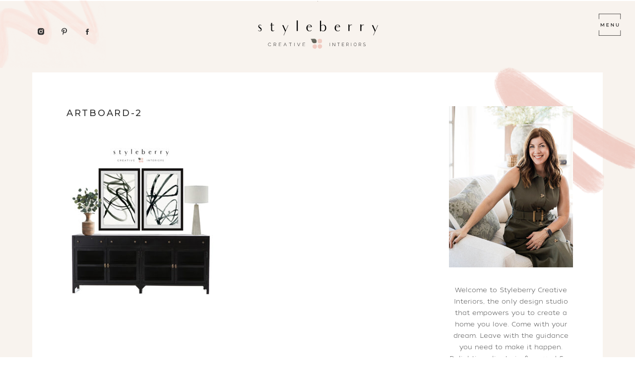

--- FILE ---
content_type: text/html; charset=UTF-8
request_url: https://styleberrycreative.com/how-to-create-a-pretty-zoom-backdrop/artboard-2/
body_size: 17858
content:
<!DOCTYPE html>
<html lang="en-US" class="d">
<head>
<link rel="stylesheet" type="text/css" href="//lib.showit.co/engine/2.3.1/showit.css" />
<meta name='robots' content='index, follow, max-image-preview:large, max-snippet:-1, max-video-preview:-1' />

	<!-- This site is optimized with the Yoast SEO plugin v22.4 - https://yoast.com/wordpress/plugins/seo/ -->
	<title>Artboard-2 - Showit Blog</title>
	<link rel="canonical" href="https://styleberrycreative.com/how-to-create-a-pretty-zoom-backdrop/artboard-2/" />
	<meta property="og:locale" content="en_US" />
	<meta property="og:type" content="article" />
	<meta property="og:title" content="Artboard-2 - Showit Blog" />
	<meta property="og:url" content="https://styleberrycreative.com/how-to-create-a-pretty-zoom-backdrop/artboard-2/" />
	<meta property="og:site_name" content="Showit Blog" />
	<meta property="og:image" content="https://styleberrycreative.com/how-to-create-a-pretty-zoom-backdrop/artboard-2" />
	<meta property="og:image:width" content="1080" />
	<meta property="og:image:height" content="1079" />
	<meta property="og:image:type" content="image/jpeg" />
	<meta name="twitter:card" content="summary_large_image" />
	<script type="application/ld+json" class="yoast-schema-graph">{"@context":"https://schema.org","@graph":[{"@type":"WebPage","@id":"https://styleberrycreative.com/how-to-create-a-pretty-zoom-backdrop/artboard-2/","url":"https://styleberrycreative.com/how-to-create-a-pretty-zoom-backdrop/artboard-2/","name":"Artboard-2 - Showit Blog","isPartOf":{"@id":"https://styleberrycreative.com/#website"},"primaryImageOfPage":{"@id":"https://styleberrycreative.com/how-to-create-a-pretty-zoom-backdrop/artboard-2/#primaryimage"},"image":{"@id":"https://styleberrycreative.com/how-to-create-a-pretty-zoom-backdrop/artboard-2/#primaryimage"},"thumbnailUrl":"https://styleberrycreative.com/wp-content/uploads/2020/05/Artboard-2.jpg","datePublished":"2020-05-21T20:40:15+00:00","dateModified":"2020-05-21T20:40:15+00:00","breadcrumb":{"@id":"https://styleberrycreative.com/how-to-create-a-pretty-zoom-backdrop/artboard-2/#breadcrumb"},"inLanguage":"en-US","potentialAction":[{"@type":"ReadAction","target":["https://styleberrycreative.com/how-to-create-a-pretty-zoom-backdrop/artboard-2/"]}]},{"@type":"ImageObject","inLanguage":"en-US","@id":"https://styleberrycreative.com/how-to-create-a-pretty-zoom-backdrop/artboard-2/#primaryimage","url":"https://styleberrycreative.com/wp-content/uploads/2020/05/Artboard-2.jpg","contentUrl":"https://styleberrycreative.com/wp-content/uploads/2020/05/Artboard-2.jpg","width":1080,"height":1079},{"@type":"BreadcrumbList","@id":"https://styleberrycreative.com/how-to-create-a-pretty-zoom-backdrop/artboard-2/#breadcrumb","itemListElement":[{"@type":"ListItem","position":1,"name":"Home","item":"https://styleberrycreative.com/"},{"@type":"ListItem","position":2,"name":"May Design Board | Create a Pretty Zoom Backdrop","item":"https://styleberrycreative.com/how-to-create-a-pretty-zoom-backdrop/"},{"@type":"ListItem","position":3,"name":"Artboard-2"}]},{"@type":"WebSite","@id":"https://styleberrycreative.com/#website","url":"https://styleberrycreative.com/","name":"Showit Blog","description":"Full-service interior design firm with a passion for fresh, relaxed design. We create spaces that help you exhale!","potentialAction":[{"@type":"SearchAction","target":{"@type":"EntryPoint","urlTemplate":"https://styleberrycreative.com/?s={search_term_string}"},"query-input":"required name=search_term_string"}],"inLanguage":"en-US"}]}</script>
	<!-- / Yoast SEO plugin. -->


<link rel='dns-prefetch' href='//fonts.googleapis.com' />
<link rel="alternate" type="application/rss+xml" title="Showit Blog &raquo; Feed" href="https://styleberrycreative.com/feed/" />
<link rel="alternate" type="application/rss+xml" title="Showit Blog &raquo; Comments Feed" href="https://styleberrycreative.com/comments/feed/" />
<link rel="alternate" type="application/rss+xml" title="Showit Blog &raquo; Artboard-2 Comments Feed" href="https://styleberrycreative.com/how-to-create-a-pretty-zoom-backdrop/artboard-2/feed/" />
<link rel='stylesheet' id='sbi_styles-css' href='https://styleberrycreative.com/wp-content/plugins/instagram-feed/css/sbi-styles.min.css?ver=6.2.10' type='text/css' media='all' />
<link rel='stylesheet' id='wp-block-library-css' href='https://styleberrycreative.com/wp-includes/css/dist/block-library/style.min.css?ver=6.8.3' type='text/css' media='all' />
<style id='classic-theme-styles-inline-css' type='text/css'>
/*! This file is auto-generated */
.wp-block-button__link{color:#fff;background-color:#32373c;border-radius:9999px;box-shadow:none;text-decoration:none;padding:calc(.667em + 2px) calc(1.333em + 2px);font-size:1.125em}.wp-block-file__button{background:#32373c;color:#fff;text-decoration:none}
</style>
<style id='global-styles-inline-css' type='text/css'>
:root{--wp--preset--aspect-ratio--square: 1;--wp--preset--aspect-ratio--4-3: 4/3;--wp--preset--aspect-ratio--3-4: 3/4;--wp--preset--aspect-ratio--3-2: 3/2;--wp--preset--aspect-ratio--2-3: 2/3;--wp--preset--aspect-ratio--16-9: 16/9;--wp--preset--aspect-ratio--9-16: 9/16;--wp--preset--color--black: #000000;--wp--preset--color--cyan-bluish-gray: #abb8c3;--wp--preset--color--white: #ffffff;--wp--preset--color--pale-pink: #f78da7;--wp--preset--color--vivid-red: #cf2e2e;--wp--preset--color--luminous-vivid-orange: #ff6900;--wp--preset--color--luminous-vivid-amber: #fcb900;--wp--preset--color--light-green-cyan: #7bdcb5;--wp--preset--color--vivid-green-cyan: #00d084;--wp--preset--color--pale-cyan-blue: #8ed1fc;--wp--preset--color--vivid-cyan-blue: #0693e3;--wp--preset--color--vivid-purple: #9b51e0;--wp--preset--gradient--vivid-cyan-blue-to-vivid-purple: linear-gradient(135deg,rgba(6,147,227,1) 0%,rgb(155,81,224) 100%);--wp--preset--gradient--light-green-cyan-to-vivid-green-cyan: linear-gradient(135deg,rgb(122,220,180) 0%,rgb(0,208,130) 100%);--wp--preset--gradient--luminous-vivid-amber-to-luminous-vivid-orange: linear-gradient(135deg,rgba(252,185,0,1) 0%,rgba(255,105,0,1) 100%);--wp--preset--gradient--luminous-vivid-orange-to-vivid-red: linear-gradient(135deg,rgba(255,105,0,1) 0%,rgb(207,46,46) 100%);--wp--preset--gradient--very-light-gray-to-cyan-bluish-gray: linear-gradient(135deg,rgb(238,238,238) 0%,rgb(169,184,195) 100%);--wp--preset--gradient--cool-to-warm-spectrum: linear-gradient(135deg,rgb(74,234,220) 0%,rgb(151,120,209) 20%,rgb(207,42,186) 40%,rgb(238,44,130) 60%,rgb(251,105,98) 80%,rgb(254,248,76) 100%);--wp--preset--gradient--blush-light-purple: linear-gradient(135deg,rgb(255,206,236) 0%,rgb(152,150,240) 100%);--wp--preset--gradient--blush-bordeaux: linear-gradient(135deg,rgb(254,205,165) 0%,rgb(254,45,45) 50%,rgb(107,0,62) 100%);--wp--preset--gradient--luminous-dusk: linear-gradient(135deg,rgb(255,203,112) 0%,rgb(199,81,192) 50%,rgb(65,88,208) 100%);--wp--preset--gradient--pale-ocean: linear-gradient(135deg,rgb(255,245,203) 0%,rgb(182,227,212) 50%,rgb(51,167,181) 100%);--wp--preset--gradient--electric-grass: linear-gradient(135deg,rgb(202,248,128) 0%,rgb(113,206,126) 100%);--wp--preset--gradient--midnight: linear-gradient(135deg,rgb(2,3,129) 0%,rgb(40,116,252) 100%);--wp--preset--font-size--small: 13px;--wp--preset--font-size--medium: 20px;--wp--preset--font-size--large: 36px;--wp--preset--font-size--x-large: 42px;--wp--preset--spacing--20: 0.44rem;--wp--preset--spacing--30: 0.67rem;--wp--preset--spacing--40: 1rem;--wp--preset--spacing--50: 1.5rem;--wp--preset--spacing--60: 2.25rem;--wp--preset--spacing--70: 3.38rem;--wp--preset--spacing--80: 5.06rem;--wp--preset--shadow--natural: 6px 6px 9px rgba(0, 0, 0, 0.2);--wp--preset--shadow--deep: 12px 12px 50px rgba(0, 0, 0, 0.4);--wp--preset--shadow--sharp: 6px 6px 0px rgba(0, 0, 0, 0.2);--wp--preset--shadow--outlined: 6px 6px 0px -3px rgba(255, 255, 255, 1), 6px 6px rgba(0, 0, 0, 1);--wp--preset--shadow--crisp: 6px 6px 0px rgba(0, 0, 0, 1);}:where(.is-layout-flex){gap: 0.5em;}:where(.is-layout-grid){gap: 0.5em;}body .is-layout-flex{display: flex;}.is-layout-flex{flex-wrap: wrap;align-items: center;}.is-layout-flex > :is(*, div){margin: 0;}body .is-layout-grid{display: grid;}.is-layout-grid > :is(*, div){margin: 0;}:where(.wp-block-columns.is-layout-flex){gap: 2em;}:where(.wp-block-columns.is-layout-grid){gap: 2em;}:where(.wp-block-post-template.is-layout-flex){gap: 1.25em;}:where(.wp-block-post-template.is-layout-grid){gap: 1.25em;}.has-black-color{color: var(--wp--preset--color--black) !important;}.has-cyan-bluish-gray-color{color: var(--wp--preset--color--cyan-bluish-gray) !important;}.has-white-color{color: var(--wp--preset--color--white) !important;}.has-pale-pink-color{color: var(--wp--preset--color--pale-pink) !important;}.has-vivid-red-color{color: var(--wp--preset--color--vivid-red) !important;}.has-luminous-vivid-orange-color{color: var(--wp--preset--color--luminous-vivid-orange) !important;}.has-luminous-vivid-amber-color{color: var(--wp--preset--color--luminous-vivid-amber) !important;}.has-light-green-cyan-color{color: var(--wp--preset--color--light-green-cyan) !important;}.has-vivid-green-cyan-color{color: var(--wp--preset--color--vivid-green-cyan) !important;}.has-pale-cyan-blue-color{color: var(--wp--preset--color--pale-cyan-blue) !important;}.has-vivid-cyan-blue-color{color: var(--wp--preset--color--vivid-cyan-blue) !important;}.has-vivid-purple-color{color: var(--wp--preset--color--vivid-purple) !important;}.has-black-background-color{background-color: var(--wp--preset--color--black) !important;}.has-cyan-bluish-gray-background-color{background-color: var(--wp--preset--color--cyan-bluish-gray) !important;}.has-white-background-color{background-color: var(--wp--preset--color--white) !important;}.has-pale-pink-background-color{background-color: var(--wp--preset--color--pale-pink) !important;}.has-vivid-red-background-color{background-color: var(--wp--preset--color--vivid-red) !important;}.has-luminous-vivid-orange-background-color{background-color: var(--wp--preset--color--luminous-vivid-orange) !important;}.has-luminous-vivid-amber-background-color{background-color: var(--wp--preset--color--luminous-vivid-amber) !important;}.has-light-green-cyan-background-color{background-color: var(--wp--preset--color--light-green-cyan) !important;}.has-vivid-green-cyan-background-color{background-color: var(--wp--preset--color--vivid-green-cyan) !important;}.has-pale-cyan-blue-background-color{background-color: var(--wp--preset--color--pale-cyan-blue) !important;}.has-vivid-cyan-blue-background-color{background-color: var(--wp--preset--color--vivid-cyan-blue) !important;}.has-vivid-purple-background-color{background-color: var(--wp--preset--color--vivid-purple) !important;}.has-black-border-color{border-color: var(--wp--preset--color--black) !important;}.has-cyan-bluish-gray-border-color{border-color: var(--wp--preset--color--cyan-bluish-gray) !important;}.has-white-border-color{border-color: var(--wp--preset--color--white) !important;}.has-pale-pink-border-color{border-color: var(--wp--preset--color--pale-pink) !important;}.has-vivid-red-border-color{border-color: var(--wp--preset--color--vivid-red) !important;}.has-luminous-vivid-orange-border-color{border-color: var(--wp--preset--color--luminous-vivid-orange) !important;}.has-luminous-vivid-amber-border-color{border-color: var(--wp--preset--color--luminous-vivid-amber) !important;}.has-light-green-cyan-border-color{border-color: var(--wp--preset--color--light-green-cyan) !important;}.has-vivid-green-cyan-border-color{border-color: var(--wp--preset--color--vivid-green-cyan) !important;}.has-pale-cyan-blue-border-color{border-color: var(--wp--preset--color--pale-cyan-blue) !important;}.has-vivid-cyan-blue-border-color{border-color: var(--wp--preset--color--vivid-cyan-blue) !important;}.has-vivid-purple-border-color{border-color: var(--wp--preset--color--vivid-purple) !important;}.has-vivid-cyan-blue-to-vivid-purple-gradient-background{background: var(--wp--preset--gradient--vivid-cyan-blue-to-vivid-purple) !important;}.has-light-green-cyan-to-vivid-green-cyan-gradient-background{background: var(--wp--preset--gradient--light-green-cyan-to-vivid-green-cyan) !important;}.has-luminous-vivid-amber-to-luminous-vivid-orange-gradient-background{background: var(--wp--preset--gradient--luminous-vivid-amber-to-luminous-vivid-orange) !important;}.has-luminous-vivid-orange-to-vivid-red-gradient-background{background: var(--wp--preset--gradient--luminous-vivid-orange-to-vivid-red) !important;}.has-very-light-gray-to-cyan-bluish-gray-gradient-background{background: var(--wp--preset--gradient--very-light-gray-to-cyan-bluish-gray) !important;}.has-cool-to-warm-spectrum-gradient-background{background: var(--wp--preset--gradient--cool-to-warm-spectrum) !important;}.has-blush-light-purple-gradient-background{background: var(--wp--preset--gradient--blush-light-purple) !important;}.has-blush-bordeaux-gradient-background{background: var(--wp--preset--gradient--blush-bordeaux) !important;}.has-luminous-dusk-gradient-background{background: var(--wp--preset--gradient--luminous-dusk) !important;}.has-pale-ocean-gradient-background{background: var(--wp--preset--gradient--pale-ocean) !important;}.has-electric-grass-gradient-background{background: var(--wp--preset--gradient--electric-grass) !important;}.has-midnight-gradient-background{background: var(--wp--preset--gradient--midnight) !important;}.has-small-font-size{font-size: var(--wp--preset--font-size--small) !important;}.has-medium-font-size{font-size: var(--wp--preset--font-size--medium) !important;}.has-large-font-size{font-size: var(--wp--preset--font-size--large) !important;}.has-x-large-font-size{font-size: var(--wp--preset--font-size--x-large) !important;}
:where(.wp-block-post-template.is-layout-flex){gap: 1.25em;}:where(.wp-block-post-template.is-layout-grid){gap: 1.25em;}
:where(.wp-block-columns.is-layout-flex){gap: 2em;}:where(.wp-block-columns.is-layout-grid){gap: 2em;}
:root :where(.wp-block-pullquote){font-size: 1.5em;line-height: 1.6;}
</style>
<link rel='stylesheet' id='fancybox-css' href='https://styleberrycreative.com/wp-content/plugins/easy-fancybox/fancybox/1.5.4/jquery.fancybox.min.css?ver=6.8.3' type='text/css' media='screen' />
<style id='fancybox-inline-css' type='text/css'>
#fancybox-outer{background:#ffffff}#fancybox-content{background:#ffffff;border-color:#ffffff;color:#000000;}#fancybox-title,#fancybox-title-float-main{color:#fff}
</style>
<link rel='stylesheet' id='pub-style-css' href='https://styleberrycreative.com/wp-content/themes/showit/pubs/aczsaeyyqda8mukuith9sq/20250603211513Smqjz3q/assets/pub.css?ver=1748985320' type='text/css' media='all' />
<link rel='stylesheet' id='csf-google-web-fonts-css' href='//fonts.googleapis.com/css?family=Montserrat:500,700,400%7CArial:400,700&#038;display=swap' type='text/css' media='all' />
<script type="text/javascript" src="https://styleberrycreative.com/wp-includes/js/jquery/jquery.min.js?ver=3.7.1" id="jquery-core-js"></script>
<script type="text/javascript" id="jquery-core-js-after">
/* <![CDATA[ */
$ = jQuery;
/* ]]> */
</script>
<script type="text/javascript" src="https://styleberrycreative.com/wp-includes/js/jquery/jquery-migrate.min.js?ver=3.4.1" id="jquery-migrate-js"></script>
<script type="text/javascript" src="https://styleberrycreative.com/wp-content/themes/showit/pubs/aczsaeyyqda8mukuith9sq/20250603211513Smqjz3q/assets/pub.js?ver=1748985320" id="pub-script-js"></script>
<link rel="https://api.w.org/" href="https://styleberrycreative.com/wp-json/" /><link rel="alternate" title="JSON" type="application/json" href="https://styleberrycreative.com/wp-json/wp/v2/media/2128" /><link rel="EditURI" type="application/rsd+xml" title="RSD" href="https://styleberrycreative.com/xmlrpc.php?rsd" />
<link rel='shortlink' href='https://styleberrycreative.com/?p=2128' />
<link rel="alternate" title="oEmbed (JSON)" type="application/json+oembed" href="https://styleberrycreative.com/wp-json/oembed/1.0/embed?url=https%3A%2F%2Fstyleberrycreative.com%2Fhow-to-create-a-pretty-zoom-backdrop%2Fartboard-2%2F" />
<link rel="alternate" title="oEmbed (XML)" type="text/xml+oembed" href="https://styleberrycreative.com/wp-json/oembed/1.0/embed?url=https%3A%2F%2Fstyleberrycreative.com%2Fhow-to-create-a-pretty-zoom-backdrop%2Fartboard-2%2F&#038;format=xml" />
<script>
  (function(w, d, t, s, n) {
    w.FlodeskObject = n;
    var fn = function() {
      (w[n].q = w[n].q || []).push(arguments);
    };
    w[n] = w[n] || fn;
    var f = d.getElementsByTagName(t)[0];
    var e = d.createElement(t);
    var h = '?v=' + new Date().getTime();
    e.async = true;
    e.src = s + h;
    f.parentNode.insertBefore(e, f);
  })(window, document, 'script', 'https://assets.flodesk.com/universal.js', 'fd');
</script>

<meta name="p:domain_verify" content="bec21cbe1ac0d5c15a2ad4b7494da532"/><link rel="icon" href="https://styleberrycreative.com/wp-content/uploads/2019/06/cropped-Styleberry_Favicon-32x32.png" sizes="32x32" />
<link rel="icon" href="https://styleberrycreative.com/wp-content/uploads/2019/06/cropped-Styleberry_Favicon-192x192.png" sizes="192x192" />
<link rel="apple-touch-icon" href="https://styleberrycreative.com/wp-content/uploads/2019/06/cropped-Styleberry_Favicon-180x180.png" />
<meta name="msapplication-TileImage" content="https://styleberrycreative.com/wp-content/uploads/2019/06/cropped-Styleberry_Favicon-270x270.png" />
<style>
/* Default Styles */

          ul.blocks-gallery-grid { margin-left: 0px !important; }
        
/* Heading 1 Styles */

            @font-face {
              font-family: 'montserrat-medium';
              src: url('https://static.showit.co/file/4r50oSDtS5WRwXdWO2XA3A/145506/montserrat-medium.woff');
            }
            html.d :is(.page, .single) .se-wpt-pc h1 {
                font-family: montserrat-medium !important;
                font-size: 18px !important;
                font-weight: 500 !important;
                font-style: inherit !important;
                text-transform: uppercase !important;
                text-decoration: inherit !important;
                color: #333333 !important;
                letter-spacing: 1.25px !important;
                word-spacing: 0px !important;
                text-align: left !important;
                line-height: 18px !important;
                margin: 25px 0px 20px 0px !important;
                padding: 0px 0px 0px 0px !important;
            }
      
            @font-face {
              font-family: 'montserrat-medium';
              src: url('https://static.showit.co/file/4r50oSDtS5WRwXdWO2XA3A/145506/montserrat-medium.woff');
            }
          html.m :is(.page, .single) .se-wpt-pc h1 {
                font-family: montserrat-medium !important;
                font-size: 14px !important;
                font-weight: normal !important;
                font-style: inherit !important;
                text-transform: uppercase !important;
                text-decoration: inherit !important;
                color: #333333 !important;
                letter-spacing: 1.25px !important;
                word-spacing: 0px !important;
                text-align: left !important;
                line-height: 14px !important;
                margin: 25px 0px 20px 0px !important;
                padding: 0px 0px 0px 0px !important;
            }
      
/* Heading 2 Styles */

            @font-face {
              font-family: 'montserrat-medium';
              src: url('https://static.showit.co/file/4r50oSDtS5WRwXdWO2XA3A/145506/montserrat-medium.woff');
            }
            html.d :is(.page, .single) .se-wpt-pc h2 {
                font-family: montserrat-medium !important;
                font-size: 15.5px !important;
                font-weight: normal !important;
                font-style: inherit !important;
                text-transform: uppercase !important;
                text-decoration: inherit !important;
                color: #333333 !important;
                letter-spacing: 1.25px !important;
                word-spacing: 0px !important;
                text-align: left !important;
                line-height: 15.5px !important;
                margin: 25px 0px 20px 0px !important;
                padding: 0px 0px 0px 0px !important;
            }
      
            @font-face {
              font-family: 'montserrat-medium';
              src: url('https://static.showit.co/file/4r50oSDtS5WRwXdWO2XA3A/145506/montserrat-medium.woff');
            }
          html.m :is(.page, .single) .se-wpt-pc h2 {
                font-family: montserrat-medium !important;
                font-size: 12px !important;
                font-weight: normal !important;
                font-style: inherit !important;
                text-transform: uppercase !important;
                text-decoration: inherit !important;
                color: #333333 !important;
                letter-spacing: 1.25px !important;
                word-spacing: 0px !important;
                text-align: left !important;
                line-height: 12px !important;
                margin: 25px 0px 20px 0px !important;
                padding: 0px 0px 0px 0px !important;
            }
      
/* Heading 3 Styles */

            @font-face {
              font-family: 'montpellier-regular';
              src: url('https://static.showit.co/file/vBloChKpQHq4dx8kY5WXgQ/145506/montpellier-regular.woff');
            }
            html.d :is(.page, .single) .se-wpt-pc h3 {
                font-family: montpellier-regular !important;
                font-size: 60px !important;
                font-weight: normal !important;
                font-style: inherit !important;
                text-transform: lowercase !important;
                text-decoration: inherit !important;
                color: #333333 !important;
                letter-spacing: 0px !important;
                word-spacing: 0px !important;
                text-align: left !important;
                line-height: 50px !important;
                margin: 25px 0px 20px 0px !important;
                padding: 0px 0px 0px 0px !important;
            }
      
            @font-face {
              font-family: 'montpellier-regular';
              src: url('https://static.showit.co/file/vBloChKpQHq4dx8kY5WXgQ/145506/montpellier-regular.woff');
            }
          html.m :is(.page, .single) .se-wpt-pc h3 {
                font-family: montpellier-regular !important;
                font-size: 30px !important;
                font-weight: normal !important;
                font-style: inherit !important;
                text-transform: lowercase !important;
                text-decoration: inherit !important;
                color: #333333 !important;
                letter-spacing: 0px !important;
                word-spacing: 0px !important;
                text-align: left !important;
                line-height: 30px !important;
                margin: 15px 0px 20px 0px !important;
                padding: 0px 0px 0px 0px !important;
            }
      
/* Heading 4 Styles */

/* Heading 5 Styles */

/* Heading 6 Styles */

/* Paragraph Styles */

/* List Styles */

/* Link Styles */

/* Blockquote Styles */

/* Image Styles */

/* Comment Styles */
</style>
<meta charset="UTF-8" />
<meta name="viewport" content="width=device-width, initial-scale=1" />
<link rel="icon" type="image/png" href="//static.showit.co/200/O622j1HwR1y2ZsyCFPCvGQ/145506/styleberry_icon.png" />
<link rel="preconnect" href="https://static.showit.co" />

<link rel="preconnect" href="https://fonts.googleapis.com">
<link rel="preconnect" href="https://fonts.gstatic.com" crossorigin>
<link href="https://fonts.googleapis.com/css?family=Montserrat:500" rel="stylesheet" type="text/css"/>
<style>
@font-face{font-family:Montpellier;src:url('//static.showit.co/file/bIdm2VuKQ_6rEX5i2MfTXg/shared/montpellier-regular.woff');}
@font-face{font-family:Tide Sans Mondo;src:url('//static.showit.co/file/v--FGgcfRmal1QU1Nr0o8g/shared/tidesans-200lilmondo.woff');}
</style>
<script id="init_data" type="application/json">
{"mobile":{"w":320},"desktop":{"w":1200,"bgFillType":"color","bgColor":"colors-7"},"sid":"aczsaeyyqda8mukuith9sq","break":768,"assetURL":"//static.showit.co","contactFormId":"145506/272298","cfAction":"aHR0cHM6Ly9jbGllbnRzZXJ2aWNlLnNob3dpdC5jby9jb250YWN0Zm9ybQ==","sgAction":"aHR0cHM6Ly9jbGllbnRzZXJ2aWNlLnNob3dpdC5jby9zb2NpYWxncmlk","blockData":[{"slug":"menu-open","visible":"a","states":[],"d":{"h":750,"w":1200,"locking":{"side":"t"},"nature":"wH","trIn":{"type":"slide","duration":0.75,"direction":"Right"},"trOut":{"type":"slide","duration":0.75,"direction":"Right"},"stateTrIn":{"type":"none","duration":1.5,"direction":"Left"},"stateTrOut":{"type":"slide","direction":"Left"},"bgFillType":"color","bgColor":"#000000:0","bgMediaType":"none","tr":{"in":{"cl":"slideInRight","d":0.75,"dl":"0"},"out":{"cl":"slideOutRight","d":0.75,"dl":"0"}}},"m":{"h":600,"w":320,"locking":{"side":"t"},"nature":"wH","trIn":{"type":"slide","duration":0.75,"direction":"Right"},"trOut":{"type":"slide","duration":0.75,"direction":"Right"},"stateTrIn":{"type":"none","duration":1.5,"direction":"Left"},"stateTrOut":{"type":"slide","direction":"Left"},"bgFillType":"color","bgColor":"colors-5","bgMediaType":"none","tr":{"in":{"cl":"slideInRight","d":0.75,"dl":"0"},"out":{"cl":"slideOutRight","d":0.75,"dl":"0"}}}},{"slug":"menu-scrolling","visible":"a","states":[],"d":{"h":1,"w":1200,"locking":{"side":"st"},"bgFillType":"color","bgColor":"colors-7","bgMediaType":"none"},"m":{"h":1,"w":320,"locking":{"side":"st"},"bgFillType":"color","bgColor":"colors-7","bgMediaType":"none"}},{"slug":"menu-closed","visible":"a","states":[],"d":{"h":1,"w":1200,"bgFillType":"color","bgColor":"colors-7","bgMediaType":"none"},"m":{"h":1,"w":320,"bgFillType":"color","bgColor":"colors-7","bgMediaType":"none"}},{"slug":"sidebar-desktop","visible":"d","states":[],"d":{"h":1,"w":1200,"bgFillType":"color","bgColor":"colors-6","bgMediaType":"none"},"m":{"h":1490,"w":320,"bgFillType":"color","bgColor":"colors-6","bgMediaType":"none"}},{"slug":"post-content","visible":"a","states":[],"d":{"h":1650,"w":1200,"nature":"dH","bgFillType":"color","bgColor":"colors-5","bgMediaType":"none"},"m":{"h":2185,"w":320,"nature":"dH","bgFillType":"color","bgColor":"colors-5","bgMediaType":"none"}},{"slug":"pagination","visible":"a","states":[],"d":{"h":130,"w":1200,"bgFillType":"color","bgColor":"colors-6","bgMediaType":"none"},"m":{"h":110,"w":320,"bgFillType":"color","bgColor":"colors-6","bgMediaType":"none"}},{"slug":"spacer","visible":"a","states":[],"d":{"h":75,"w":1200,"bgFillType":"color","bgColor":"colors-6","bgMediaType":"none"},"m":{"h":50,"w":320,"bgFillType":"color","bgColor":"colors-6","bgMediaType":"none"}},{"slug":"sidebar-mobile","visible":"m","states":[],"d":{"h":1500,"w":1200,"bgFillType":"color","bgColor":"colors-7","bgMediaType":"none"},"m":{"h":865,"w":320,"bgFillType":"color","bgColor":"colors-7","bgMediaType":"none"}},{"slug":"lead-magnet","visible":"m","states":[],"d":{"h":675,"w":1200,"locking":{},"bgFillType":"color","bgColor":"colors-7","bgMediaType":"none"},"m":{"h":890,"w":320,"locking":{},"bgFillType":"color","bgColor":"colors-7","bgMediaType":"none"}},{"slug":"footer","visible":"a","states":[],"d":{"h":450,"w":1200,"locking":{},"bgFillType":"color","bgColor":"colors-5","bgMediaType":"none"},"m":{"h":355,"w":320,"locking":{},"bgFillType":"color","bgColor":"colors-5","bgMediaType":"none"}},{"slug":"legal","visible":"a","states":[],"d":{"h":50,"w":1200,"locking":{},"bgFillType":"color","bgColor":"colors-5","bgMediaType":"none"},"m":{"h":68,"w":320,"locking":{},"bgFillType":"color","bgColor":"colors-5","bgMediaType":"none"}}],"elementData":[{"type":"simple","visible":"d","id":"menu-open_0","blockId":"menu-open","m":{"x":48,"y":90,"w":224,"h":420,"a":0},"d":{"x":851,"y":0,"w":349,"h":750,"a":0,"lockH":"r","lockV":"s"}},{"type":"icon","visible":"a","id":"menu-open_1","blockId":"menu-open","m":{"x":283,"y":17,"w":25,"h":25,"a":0},"d":{"x":1150,"y":22,"w":35,"h":35,"a":0,"lockH":"r","lockV":"t"},"pc":[{"type":"hide","block":"menu-open"}]},{"type":"graphic","visible":"a","id":"menu-open_2","blockId":"menu-open","m":{"x":96,"y":369,"w":224,"h":231,"a":0},"d":{"x":958,"y":447,"w":247,"h":303,"a":0,"lockH":"r","lockV":"b"},"c":{"key":"c2iiQyHHTxyZAcB7GrqkaQ/shared/artboard_181.png","aspect_ratio":0.97087}},{"type":"graphic","visible":"a","id":"menu-open_3","blockId":"menu-open","m":{"x":0,"y":0,"w":224,"h":231,"a":0},"d":{"x":851,"y":0,"w":203,"h":250,"a":0,"lockH":"r","lockV":"t"},"c":{"key":"yjZ7mEZiQ9ySPBUIuz98mw/shared/artboard_171.png","aspect_ratio":0.74627}},{"type":"text","visible":"a","id":"menu-open_4","blockId":"menu-open","m":{"x":139,"y":113,"w":42,"h":14,"a":0},"d":{"x":958,"y":161,"w":135,"h":15,"a":0,"lockH":"r","lockV":"t"}},{"type":"text","visible":"a","id":"menu-open_5","blockId":"menu-open","m":{"x":139,"y":151,"w":42,"h":14,"a":0},"d":{"x":958,"y":205,"w":135,"h":15,"a":0,"lockH":"r","lockV":"t"}},{"type":"text","visible":"a","id":"menu-open_6","blockId":"menu-open","m":{"x":126,"y":189,"w":69,"h":14,"a":0},"d":{"x":958,"y":249,"w":135,"h":15,"a":0,"lockH":"r","lockV":"t"}},{"type":"text","visible":"a","id":"menu-open_7","blockId":"menu-open","m":{"x":121,"y":227,"w":79,"h":14,"a":0},"d":{"x":958,"y":293,"w":135,"h":15,"a":0,"lockH":"r","lockV":"t"}},{"type":"text","visible":"a","id":"menu-open_8","blockId":"menu-open","m":{"x":104,"y":304,"w":113,"h":14,"a":0},"d":{"x":959,"y":381,"w":135,"h":15,"a":0,"lockH":"r","lockV":"t"}},{"type":"text","visible":"a","id":"menu-open_9","blockId":"menu-open","m":{"x":132,"y":266,"w":57,"h":14,"a":0,"lockV":"b"},"d":{"x":960,"y":337,"w":135,"h":15,"a":0,"lockH":"r","lockV":"t"}},{"type":"text","visible":"a","id":"menu-open_10","blockId":"menu-open","m":{"x":104,"y":342,"w":113,"h":14,"a":0},"d":{"x":959,"y":425,"w":135,"h":15,"a":0,"lockH":"r","lockV":"t"}},{"type":"line","visible":"a","id":"menu-open_11","blockId":"menu-open","m":{"x":48,"y":390,"w":224,"h":1,"a":0},"d":{"x":902,"y":487,"w":250,"h":1,"a":0,"lockH":"r","lockV":"t"}},{"type":"text","visible":"a","id":"menu-open_12","blockId":"menu-open","m":{"x":73,"y":427,"w":175,"h":60,"a":0},"d":{"x":911,"y":515,"w":233,"h":68,"a":0,"lockH":"r","lockV":"t"}},{"type":"text","visible":"a","id":"menu-open_13","blockId":"menu-open","m":{"x":132,"y":473,"w":57,"h":14,"a":0},"d":{"x":960,"y":575,"w":135,"h":15,"a":0,"lockH":"r","lockV":"t"}},{"type":"graphic","visible":"a","id":"menu-scrolling_0","blockId":"menu-scrolling","m":{"x":272,"y":17,"w":35,"h":35,"a":0},"d":{"x":1124,"y":24,"w":50,"h":51,"a":0,"lockH":"r"},"pc":[{"type":"show","block":"menu-open"}],"c":{"key":"XDW7t3-3T6Cid_dZ8RSfug/shared/menu_icon.png","aspect_ratio":0.95152}},{"type":"graphic","visible":"a","id":"menu-closed_0","blockId":"menu-closed","m":{"x":159,"y":0,"w":2,"h":1,"a":0},"d":{"x":0,"y":-33,"w":214,"h":199,"a":0,"gs":{"t":"fit"},"lockH":"l"},"c":{"key":"e5SK6FHNQ--QORBUjNonFg/shared/pink_swash_element.png","aspect_ratio":1.53799}},{"type":"icon","visible":"d","id":"menu-closed_1","blockId":"menu-closed","m":{"x":135,"y":-24,"w":50,"h":50,"a":0},"d":{"x":74,"y":54,"w":17,"h":17,"a":0,"lockH":"l"}},{"type":"icon","visible":"d","id":"menu-closed_2","blockId":"menu-closed","m":{"x":135,"y":-24,"w":50,"h":50,"a":0},"d":{"x":121,"y":54,"w":17,"h":17,"a":0,"lockH":"l"}},{"type":"icon","visible":"d","id":"menu-closed_3","blockId":"menu-closed","m":{"x":135,"y":-24,"w":50,"h":50,"a":0},"d":{"x":168,"y":55,"w":16,"h":16,"a":0,"lockH":"l"}},{"type":"svg","visible":"a","id":"menu-closed_4","blockId":"menu-closed","m":{"x":20,"y":12,"w":146,"h":46,"a":0},"d":{"x":480,"y":25,"w":242,"h":92,"a":0},"c":{"key":"UA6uRInrOYEtHQOhN5fy8g/145506/styleberrycreativeinteriors.svg","aspect_ratio":3.94737}},{"type":"graphic","visible":"d","id":"sidebar-desktop_0","blockId":"sidebar-desktop","m":{"x":47,"y":595,"w":240,"h":285,"a":0},"d":{"x":961,"y":47,"w":293,"h":416,"a":258,"gs":{"s":50,"t":"fit"}},"c":{"key":"aOnffgodTx2bHMUEUzwvjw/shared/artboard_371.png","aspect_ratio":1.09916}},{"type":"graphic","visible":"a","id":"sidebar-desktop_1","blockId":"sidebar-desktop","m":{"x":41,"y":28,"w":240,"h":285,"a":0},"d":{"x":865,"y":212,"w":250,"h":325,"a":0,"gs":{"s":90}},"c":{"key":"VE5llxosnDL8Aw9OjV2j3Q/145506/2024_sp_wr-9_square_tight_crop2_small.jpg","aspect_ratio":0.71418}},{"type":"text","visible":"a","id":"sidebar-desktop_2","blockId":"sidebar-desktop","m":{"x":31,"y":338,"w":260,"h":163,"a":0},"d":{"x":860,"y":571,"w":260,"h":161,"a":0}},{"type":"line","visible":"a","id":"sidebar-desktop_3","blockId":"sidebar-desktop","m":{"x":40,"y":537,"w":240,"h":1,"a":0},"d":{"x":865,"y":775,"w":250,"h":1,"a":0}},{"type":"text","visible":"a","id":"sidebar-desktop_4","blockId":"sidebar-desktop","m":{"x":37,"y":576,"w":250,"h":13,"a":0},"d":{"x":866,"y":945,"w":250,"h":14,"a":0}},{"type":"text","visible":"a","id":"sidebar-desktop_5","blockId":"sidebar-desktop","m":{"x":37,"y":611,"w":250,"h":13,"a":0},"d":{"x":866,"y":816,"w":250,"h":14,"a":0}},{"type":"text","visible":"a","id":"sidebar-desktop_6","blockId":"sidebar-desktop","m":{"x":33,"y":647,"w":250,"h":13,"a":0},"d":{"x":866,"y":859,"w":250,"h":14,"a":0}},{"type":"text","visible":"a","id":"sidebar-desktop_7","blockId":"sidebar-desktop","m":{"x":33,"y":611,"w":250,"h":13,"a":0},"d":{"x":866,"y":902,"w":250,"h":14,"a":0}},{"type":"line","visible":"a","id":"sidebar-desktop_8","blockId":"sidebar-desktop","m":{"x":37,"y":731,"w":240,"h":1,"a":0},"d":{"x":865,"y":1090,"w":250,"h":1,"a":0}},{"type":"graphic","visible":"a","id":"sidebar-desktop_9","blockId":"sidebar-desktop","m":{"x":41,"y":771,"w":240,"h":285,"a":0},"d":{"x":865,"y":1143,"w":250,"h":325,"a":0,"gs":{"s":100}},"c":{"key":"fOSUZJq7QGq_7EFtxlGkZg/145506/select_the_perfect_sofa_square.png","aspect_ratio":1}},{"type":"text","visible":"a","id":"sidebar-desktop_10","blockId":"sidebar-desktop","m":{"x":21,"y":1081,"w":280,"h":18,"a":0},"d":{"x":848,"y":1499,"w":285,"h":25,"a":0}},{"type":"text","visible":"a","id":"sidebar-desktop_11","blockId":"sidebar-desktop","m":{"x":50,"y":1110,"w":221,"h":36,"a":0},"d":{"x":865,"y":1538,"w":250,"h":44,"a":0}},{"type":"text","visible":"a","id":"sidebar-desktop_12","blockId":"sidebar-desktop","m":{"x":43,"y":1164,"w":236,"h":98,"a":0},"d":{"x":868,"y":1597,"w":244,"h":108,"a":0}},{"type":"iframe","visible":"a","id":"sidebar-desktop_13","blockId":"sidebar-desktop","m":{"x":-5,"y":565,"w":330,"h":230,"a":0},"d":{"x":778,"y":1625,"w":424,"h":162,"a":0}},{"type":"simple","visible":"a","id":"sidebar-desktop_14","blockId":"sidebar-desktop","m":{"x":20,"y":934,"w":175,"h":45,"a":0},"d":{"x":865,"y":1000,"w":250,"h":45,"a":0}},{"type":"text","visible":"a","id":"sidebar-desktop_15","blockId":"sidebar-desktop","m":{"x":53,"y":951,"w":109,"h":11,"a":0},"d":{"x":865,"y":1017,"w":250,"h":12,"a":0}},{"type":"graphic","visible":"a","id":"sidebar-desktop_16","blockId":"sidebar-desktop","m":{"x":48,"y":633,"w":224,"h":224,"a":0},"d":{"x":600,"y":0,"w":1,"h":1,"a":0},"c":{"key":"THbhjvRmdLqvLPQV0qFGxA/145506/2024_sp_wr-9_square_full.jpg","aspect_ratio":1}},{"type":"simple","visible":"a","id":"post-content_0","blockId":"post-content","m":{"x":18,"y":78,"w":285,"h":2114,"a":0,"lockV":"s"},"d":{"x":25,"y":143,"w":1150,"h":1537,"a":0,"lockV":"bs"}},{"type":"text","visible":"a","id":"post-content_1","blockId":"post-content","m":{"x":36,"y":106,"w":250,"h":60,"a":0},"d":{"x":94,"y":212,"w":673,"h":42,"a":0}},{"type":"text","visible":"a","id":"post-content_2","blockId":"post-content","m":{"x":36,"y":181,"w":250,"h":1960,"a":0},"d":{"x":94,"y":295,"w":708,"h":1310,"a":0}},{"type":"simple","visible":"a","id":"pagination_0","blockId":"pagination","m":{"x":18,"y":0,"w":285,"h":110,"a":0},"d":{"x":25,"y":0,"w":1150,"h":130,"a":0}},{"type":"text","visible":"a","id":"pagination_1","blockId":"pagination","m":{"x":45,"y":22,"w":230,"h":12,"a":0},"d":{"x":94,"y":38,"w":506,"h":35,"a":0}},{"type":"text","visible":"a","id":"pagination_2","blockId":"pagination","m":{"x":45,"y":56,"w":230,"h":12,"a":0},"d":{"x":600,"y":38,"w":519,"h":35,"a":0}},{"type":"simple","visible":"m","id":"sidebar-mobile_0","blockId":"sidebar-mobile","m":{"x":18,"y":48,"w":285,"h":818,"a":0},"d":{"x":25,"y":0,"w":1150,"h":600,"a":0}},{"type":"graphic","visible":"m","id":"sidebar-mobile_1","blockId":"sidebar-mobile","m":{"x":41,"y":76,"w":240,"h":285,"a":0},"d":{"x":865,"y":67,"w":250,"h":325,"a":0,"gs":{"s":85}},"c":{"key":"VE5llxosnDL8Aw9OjV2j3Q/145506/2024_sp_wr-9_square_tight_crop2_small.jpg","aspect_ratio":0.71418}},{"type":"text","visible":"m","id":"sidebar-mobile_2","blockId":"sidebar-mobile","m":{"x":31,"y":386,"w":260,"h":163,"a":0},"d":{"x":860,"y":423,"w":260,"h":161,"a":0}},{"type":"line","visible":"m","id":"sidebar-mobile_3","blockId":"sidebar-mobile","m":{"x":40,"y":585,"w":240,"h":1,"a":0},"d":{"x":865,"y":630,"w":250,"h":1,"a":0}},{"type":"text","visible":"a","id":"sidebar-mobile_4","blockId":"sidebar-mobile","m":{"x":37,"y":624,"w":250,"h":13,"a":0},"d":{"x":865,"y":672,"w":250,"h":14,"a":0}},{"type":"text","visible":"a","id":"sidebar-mobile_5","blockId":"sidebar-mobile","m":{"x":33,"y":659,"w":250,"h":13,"a":0},"d":{"x":865,"y":715,"w":250,"h":14,"a":0}},{"type":"text","visible":"a","id":"sidebar-mobile_6","blockId":"sidebar-mobile","m":{"x":33,"y":695,"w":250,"h":13,"a":0},"d":{"x":865,"y":758,"w":250,"h":14,"a":0}},{"type":"text","visible":"a","id":"sidebar-mobile_7","blockId":"sidebar-mobile","m":{"x":37,"y":730,"w":250,"h":13,"a":0},"d":{"x":865,"y":801,"w":250,"h":14,"a":0}},{"type":"line","visible":"m","id":"sidebar-mobile_8","blockId":"sidebar-mobile","m":{"x":40,"y":865,"w":240,"h":1,"a":0},"d":{"x":865,"y":864,"w":250,"h":1,"a":0}},{"type":"iframe","visible":"m","id":"sidebar-mobile_9","blockId":"sidebar-mobile","m":{"x":-5,"y":1364,"w":330,"h":230,"a":0},"d":{"x":778,"y":2447,"w":424,"h":162,"a":0}},{"type":"simple","visible":"m","id":"sidebar-mobile_10","blockId":"sidebar-mobile","m":{"x":40,"y":774,"w":240,"h":45,"a":0},"d":{"x":865,"y":856,"w":250,"h":45,"a":0}},{"type":"text","visible":"m","id":"sidebar-mobile_11","blockId":"sidebar-mobile","m":{"x":48,"y":791,"w":225,"h":11,"a":0},"d":{"x":865,"y":873,"w":250,"h":12,"a":0}},{"type":"simple","visible":"m","id":"lead-magnet_0","blockId":"lead-magnet","m":{"x":18,"y":-6,"w":285,"h":840,"a":0},"d":{"x":25,"y":0,"w":1150,"h":600,"a":0}},{"type":"iframe","visible":"a","id":"lead-magnet_1","blockId":"lead-magnet","m":{"x":18,"y":565,"w":285,"h":230,"a":0},"d":{"x":562,"y":260,"w":452,"h":162,"a":0}},{"type":"graphic","visible":"a","id":"lead-magnet_2","blockId":"lead-magnet","m":{"x":41,"y":48,"w":240,"h":320,"a":0},"d":{"x":139,"y":113,"w":407,"h":450,"a":0,"gs":{"s":100}},"c":{"key":"fOSUZJq7QGq_7EFtxlGkZg/145506/select_the_perfect_sofa_square.png","aspect_ratio":1}},{"type":"text","visible":"a","id":"lead-magnet_3","blockId":"lead-magnet","m":{"x":41,"y":392,"w":240,"h":21,"a":0},"d":{"x":632,"y":152,"w":285,"h":25,"a":0}},{"type":"text","visible":"a","id":"lead-magnet_4","blockId":"lead-magnet","m":{"x":31,"y":425,"w":260,"h":43,"a":0},"d":{"x":632,"y":195,"w":429,"h":25,"a":0}},{"type":"text","visible":"a","id":"lead-magnet_5","blockId":"lead-magnet","m":{"x":31,"y":488,"w":260,"h":114,"a":0},"d":{"x":632,"y":263,"w":399,"h":71,"a":0}},{"type":"social","visible":"a","id":"footer_0","blockId":"footer","m":{"x":-27,"y":0,"w":375,"h":220,"a":0},"d":{"x":-150,"y":0,"w":1500,"h":260,"a":0,"lockH":"s"}},{"type":"graphic","visible":"a","id":"footer_1","blockId":"footer","m":{"x":138,"y":268,"w":45,"h":45,"a":0},"d":{"x":568,"y":321,"w":65,"h":65,"a":0},"c":{"key":"_jYOw1zASTaublJvPyRqpA/shared/styleberry_favicon.png","aspect_ratio":1}},{"type":"text","visible":"a","id":"footer_2","blockId":"footer","m":{"x":24,"y":320,"w":90,"h":12,"a":0},"d":{"x":138,"y":387,"w":189,"h":13,"a":0,"lockH":"l"}},{"type":"text","visible":"a","id":"footer_3","blockId":"footer","m":{"x":24,"y":250,"w":42,"h":14,"a":0},"d":{"x":138,"y":308,"w":189,"h":13,"a":0,"lockH":"l"}},{"type":"text","visible":"a","id":"footer_4","blockId":"footer","m":{"x":24,"y":273,"w":73,"h":14,"a":0},"d":{"x":138,"y":334,"w":189,"h":13,"a":0,"lockH":"l"}},{"type":"text","visible":"a","id":"footer_5","blockId":"footer","m":{"x":24,"y":297,"w":83,"h":14,"a":0},"d":{"x":138,"y":361,"w":189,"h":13,"a":0,"lockH":"l"}},{"type":"text","visible":"a","id":"footer_6","blockId":"footer","m":{"x":237,"y":250,"w":59,"h":14,"a":0},"d":{"x":874,"y":334,"w":189,"h":13,"a":0,"lockH":"r"}},{"type":"text","visible":"a","id":"footer_7","blockId":"footer","m":{"x":254,"y":273,"w":42,"h":14,"a":0},"d":{"x":874,"y":308,"w":189,"h":13,"a":0,"lockH":"r"}},{"type":"text","visible":"a","id":"footer_8","blockId":"footer","m":{"x":232,"y":297,"w":64,"h":14,"a":0},"d":{"x":874,"y":361,"w":189,"h":13,"a":0,"lockH":"r"}},{"type":"text","visible":"a","id":"footer_9","blockId":"footer","m":{"x":244,"y":320,"w":52,"h":12,"a":0},"d":{"x":874,"y":387,"w":189,"h":13,"a":0,"lockH":"r"}},{"type":"text","visible":"a","id":"legal_0","blockId":"legal","m":{"x":20,"y":7,"w":280,"h":47,"a":0},"d":{"x":37,"y":7,"w":1127,"h":18,"a":0}}]}
</script>
<link
rel="stylesheet"
type="text/css"
href="https://cdnjs.cloudflare.com/ajax/libs/animate.css/3.4.0/animate.min.css"
/>


<script src="//lib.showit.co/engine/2.3.1/showit-lib.min.js"></script>
<script src="//lib.showit.co/engine/2.3.1/showit.min.js"></script>
<script>

function initPage(){

}
</script>

<style id="si-page-css">
html.m {background-color:rgba(255,255,255,1);}
html.d {background-color:rgba(255,255,255,1);}
.d .st-d-title,.d .se-wpt h1 {color:rgba(1,1,1,1);text-transform:uppercase;line-height:1.4;letter-spacing:0.125em;font-size:10px;text-align:center;font-family:'Montserrat';font-weight:500;font-style:normal;}
.d .se-wpt h1 {margin-bottom:30px;}
.d .st-d-title.se-rc a {color:rgba(1,1,1,1);}
.d .st-d-title.se-rc a:hover {text-decoration:underline;color:rgba(1,1,1,1);opacity:0.8;}
.m .st-m-title,.m .se-wpt h1 {color:rgba(1,1,1,1);text-transform:uppercase;line-height:1.4;letter-spacing:0.125em;font-size:9px;text-align:center;font-family:'Montserrat';font-weight:500;font-style:normal;}
.m .se-wpt h1 {margin-bottom:20px;}
.m .st-m-title.se-rc a {color:rgba(1,1,1,1);}
.m .st-m-title.se-rc a:hover {text-decoration:underline;color:rgba(1,1,1,1);opacity:0.8;}
.d .st-d-heading,.d .se-wpt h2 {color:rgba(1,1,1,1);text-transform:uppercase;line-height:1.5;letter-spacing:0.15em;font-size:18px;text-align:center;font-family:'Montserrat';font-weight:500;font-style:normal;}
.d .se-wpt h2 {margin-bottom:24px;}
.d .st-d-heading.se-rc a {color:rgba(51,51,51,1);}
.d .st-d-heading.se-rc a:hover {text-decoration:underline;color:rgba(51,51,51,1);}
.m .st-m-heading,.m .se-wpt h2 {color:rgba(1,1,1,1);text-transform:uppercase;line-height:1.5;letter-spacing:0.135em;font-size:16px;text-align:center;font-family:'Montserrat';font-weight:500;font-style:normal;}
.m .se-wpt h2 {margin-bottom:20px;}
.m .st-m-heading.se-rc a {color:rgba(51,51,51,1);}
.m .st-m-heading.se-rc a:hover {text-decoration:underline;color:rgba(51,51,51,1);}
.d .st-d-subheading,.d .se-wpt h3 {color:rgba(1,1,1,1);line-height:0.8;letter-spacing:0em;font-size:70px;text-align:center;font-family:'Montpellier';font-weight:400;font-style:normal;}
.d .se-wpt h3 {margin-bottom:18px;}
.d .st-d-subheading.se-rc a {color:rgba(1,1,1,1);}
.d .st-d-subheading.se-rc a:hover {text-decoration:underline;color:rgba(1,1,1,1);opacity:0.8;}
.m .st-m-subheading,.m .se-wpt h3 {color:rgba(1,1,1,1);line-height:0.8;letter-spacing:0em;font-size:55px;text-align:center;font-family:'Montpellier';font-weight:400;font-style:normal;}
.m .se-wpt h3 {margin-bottom:18px;}
.m .st-m-subheading.se-rc a {color:rgba(1,1,1,1);}
.m .st-m-subheading.se-rc a:hover {text-decoration:underline;color:rgba(1,1,1,1);opacity:0.8;}
.d .st-d-paragraph {color:rgba(1,1,1,1);line-height:1.8;letter-spacing:0.01em;font-size:13px;text-align:left;font-family:'Tide Sans Mondo';font-weight:400;font-style:normal;}
.d .se-wpt p {margin-bottom:16px;}
.d .st-d-paragraph.se-rc a {color:rgba(1,1,1,1);}
.d .st-d-paragraph.se-rc a:hover {text-decoration:underline;color:rgba(1,1,1,1);opacity:0.8;}
.m .st-m-paragraph {color:rgba(1,1,1,1);line-height:1.8;letter-spacing:0.01em;font-size:13px;text-align:left;font-family:'Tide Sans Mondo';font-weight:400;font-style:normal;}
.m .se-wpt p {margin-bottom:16px;}
.m .st-m-paragraph.se-rc a {color:rgba(1,1,1,1);}
.m .st-m-paragraph.se-rc a:hover {text-decoration:underline;color:rgba(1,1,1,1);opacity:0.8;}
.sib-menu-open {z-index:100;}
.m .sib-menu-open {height:600px;display:none;}
.d .sib-menu-open {height:750px;display:none;}
.m .sib-menu-open .ss-bg {background-color:rgba(248,243,238,1);}
.d .sib-menu-open .ss-bg {background-color:rgba(0,0,0,0);}
.m .sib-menu-open.sb-nm-wH .sc {height:600px;}
.d .sib-menu-open.sb-nd-wH .sc {height:750px;}
.d .sie-menu-open_0 {left:851px;top:0px;width:349px;height:750px;}
.m .sie-menu-open_0 {left:48px;top:90px;width:224px;height:420px;display:none;}
.d .sie-menu-open_0 .se-simple:hover {}
.m .sie-menu-open_0 .se-simple:hover {}
.d .sie-menu-open_0 .se-simple {background-color:rgba(248,243,238,1);}
.m .sie-menu-open_0 .se-simple {background-color:rgba(248,243,238,1);}
.d .sie-menu-open_1 {left:1150px;top:22px;width:35px;height:35px;}
.m .sie-menu-open_1 {left:283px;top:17px;width:25px;height:25px;}
.d .sie-menu-open_1 svg {fill:rgba(234,197,189,1);}
.m .sie-menu-open_1 svg {fill:rgba(234,197,189,1);}
.d .sie-menu-open_2 {left:958px;top:447px;width:247px;height:303px;}
.m .sie-menu-open_2 {left:96px;top:369px;width:224px;height:231px;}
.d .sie-menu-open_2 .se-img {background-repeat:no-repeat;background-size:cover;background-position:50% 50%;border-radius:inherit;}
.m .sie-menu-open_2 .se-img {background-repeat:no-repeat;background-size:cover;background-position:50% 50%;border-radius:inherit;}
.d .sie-menu-open_3 {left:851px;top:0px;width:203px;height:250px;}
.m .sie-menu-open_3 {left:0px;top:0px;width:224px;height:231px;}
.d .sie-menu-open_3 .se-img {background-repeat:no-repeat;background-size:cover;background-position:50% 50%;border-radius:inherit;}
.m .sie-menu-open_3 .se-img {background-repeat:no-repeat;background-size:cover;background-position:50% 50%;border-radius:inherit;}
.d .sie-menu-open_4:hover {opacity:0.5;transition-duration:0.5s;transition-property:opacity;}
.m .sie-menu-open_4:hover {opacity:0.5;transition-duration:0.5s;transition-property:opacity;}
.d .sie-menu-open_4 {left:958px;top:161px;width:135px;height:15px;transition-duration:0.5s;transition-property:opacity;}
.m .sie-menu-open_4 {left:139px;top:113px;width:42px;height:14px;transition-duration:0.5s;transition-property:opacity;}
.d .sie-menu-open_4-text:hover {}
.m .sie-menu-open_4-text:hover {}
.d .sie-menu-open_4-text {font-size:13px;}
.m .sie-menu-open_4-text {font-size:10px;}
.d .sie-menu-open_5:hover {opacity:0.5;transition-duration:0.5s;transition-property:opacity;}
.m .sie-menu-open_5:hover {opacity:0.5;transition-duration:0.5s;transition-property:opacity;}
.d .sie-menu-open_5 {left:958px;top:205px;width:135px;height:15px;transition-duration:0.5s;transition-property:opacity;}
.m .sie-menu-open_5 {left:139px;top:151px;width:42px;height:14px;transition-duration:0.5s;transition-property:opacity;}
.d .sie-menu-open_5-text:hover {}
.m .sie-menu-open_5-text:hover {}
.d .sie-menu-open_5-text {font-size:13px;}
.m .sie-menu-open_5-text {font-size:10px;}
.d .sie-menu-open_6:hover {opacity:0.5;transition-duration:0.5s;transition-property:opacity;}
.m .sie-menu-open_6:hover {opacity:0.5;transition-duration:0.5s;transition-property:opacity;}
.d .sie-menu-open_6 {left:958px;top:249px;width:135px;height:15px;transition-duration:0.5s;transition-property:opacity;}
.m .sie-menu-open_6 {left:126px;top:189px;width:69px;height:14px;transition-duration:0.5s;transition-property:opacity;}
.d .sie-menu-open_6-text:hover {}
.m .sie-menu-open_6-text:hover {}
.d .sie-menu-open_6-text {font-size:13px;}
.m .sie-menu-open_6-text {font-size:10px;}
.d .sie-menu-open_7:hover {opacity:0.5;transition-duration:0.5s;transition-property:opacity;}
.m .sie-menu-open_7:hover {opacity:0.5;transition-duration:0.5s;transition-property:opacity;}
.d .sie-menu-open_7 {left:958px;top:293px;width:135px;height:15px;transition-duration:0.5s;transition-property:opacity;}
.m .sie-menu-open_7 {left:121px;top:227px;width:79px;height:14px;transition-duration:0.5s;transition-property:opacity;}
.d .sie-menu-open_7-text:hover {}
.m .sie-menu-open_7-text:hover {}
.d .sie-menu-open_7-text {font-size:13px;}
.m .sie-menu-open_7-text {font-size:10px;}
.d .sie-menu-open_8:hover {opacity:0.5;transition-duration:0.5s;transition-property:opacity;}
.m .sie-menu-open_8:hover {opacity:0.5;transition-duration:0.5s;transition-property:opacity;}
.d .sie-menu-open_8 {left:959px;top:381px;width:135px;height:15px;transition-duration:0.5s;transition-property:opacity;}
.m .sie-menu-open_8 {left:104px;top:304px;width:113px;height:14px;transition-duration:0.5s;transition-property:opacity;}
.d .sie-menu-open_8-text:hover {}
.m .sie-menu-open_8-text:hover {}
.d .sie-menu-open_8-text {font-size:13px;}
.m .sie-menu-open_8-text {font-size:10px;}
.d .sie-menu-open_9:hover {opacity:0.5;transition-duration:0.5s;transition-property:opacity;}
.m .sie-menu-open_9:hover {opacity:0.5;transition-duration:0.5s;transition-property:opacity;}
.d .sie-menu-open_9 {left:960px;top:337px;width:135px;height:15px;transition-duration:0.5s;transition-property:opacity;}
.m .sie-menu-open_9 {left:132px;top:266px;width:57px;height:14px;transition-duration:0.5s;transition-property:opacity;}
.d .sie-menu-open_9-text:hover {}
.m .sie-menu-open_9-text:hover {}
.d .sie-menu-open_9-text {font-size:13px;}
.m .sie-menu-open_9-text {font-size:10px;}
.d .sie-menu-open_10:hover {opacity:0.5;transition-duration:0.5s;transition-property:opacity;}
.m .sie-menu-open_10:hover {opacity:0.5;transition-duration:0.5s;transition-property:opacity;}
.d .sie-menu-open_10 {left:959px;top:425px;width:135px;height:15px;transition-duration:0.5s;transition-property:opacity;}
.m .sie-menu-open_10 {left:104px;top:342px;width:113px;height:14px;transition-duration:0.5s;transition-property:opacity;}
.d .sie-menu-open_10-text:hover {}
.m .sie-menu-open_10-text:hover {}
.d .sie-menu-open_10-text {font-size:13px;}
.m .sie-menu-open_10-text {font-size:10px;}
.d .sie-menu-open_11 {left:902px;top:487px;width:250px;height:1px;}
.m .sie-menu-open_11 {left:48px;top:390px;width:224px;height:1px;}
.se-line {width:auto;height:auto;}
.sie-menu-open_11 svg {vertical-align:top;overflow:visible;pointer-events:none;box-sizing:content-box;}
.m .sie-menu-open_11 svg {stroke:rgba(1,1,1,1);transform:scaleX(1);padding:0.5px;height:1px;width:224px;}
.d .sie-menu-open_11 svg {stroke:rgba(1,1,1,1);transform:scaleX(1);padding:0.5px;height:1px;width:250px;}
.m .sie-menu-open_11 line {stroke-linecap:butt;stroke-width:1;stroke-dasharray:none;pointer-events:all;}
.d .sie-menu-open_11 line {stroke-linecap:butt;stroke-width:1;stroke-dasharray:none;pointer-events:all;}
.d .sie-menu-open_12:hover {opacity:0.5;transition-duration:0.5s;transition-property:opacity;}
.m .sie-menu-open_12:hover {opacity:0.5;transition-duration:0.5s;transition-property:opacity;}
.d .sie-menu-open_12 {left:911px;top:515px;width:233px;height:68px;transition-duration:0.5s;transition-property:opacity;}
.m .sie-menu-open_12 {left:73px;top:427px;width:175px;height:60px;transition-duration:0.5s;transition-property:opacity;}
.d .sie-menu-open_12-text:hover {}
.m .sie-menu-open_12-text:hover {}
.d .sie-menu-open_12-text {font-size:70px;}
.m .sie-menu-open_12-text {font-size:55px;}
.d .sie-menu-open_13:hover {opacity:0.5;transition-duration:0.5s;transition-property:opacity;}
.m .sie-menu-open_13:hover {opacity:0.5;transition-duration:0.5s;transition-property:opacity;}
.d .sie-menu-open_13 {left:960px;top:575px;width:135px;height:15px;transition-duration:0.5s;transition-property:opacity;}
.m .sie-menu-open_13 {left:132px;top:473px;width:57px;height:14px;transition-duration:0.5s;transition-property:opacity;}
.d .sie-menu-open_13-text:hover {}
.m .sie-menu-open_13-text:hover {}
.d .sie-menu-open_13-text {font-size:13px;}
.m .sie-menu-open_13-text {font-size:10px;}
.sib-menu-scrolling {z-index:15;}
.m .sib-menu-scrolling {height:1px;}
.d .sib-menu-scrolling {height:1px;}
.m .sib-menu-scrolling .ss-bg {background-color:rgba(255,255,255,1);}
.d .sib-menu-scrolling .ss-bg {background-color:rgba(255,255,255,1);}
.d .sie-menu-scrolling_0 {left:1124px;top:24px;width:50px;height:51px;}
.m .sie-menu-scrolling_0 {left:272px;top:17px;width:35px;height:35px;}
.d .sie-menu-scrolling_0 .se-img {background-repeat:no-repeat;background-size:cover;background-position:50% 50%;border-radius:inherit;}
.m .sie-menu-scrolling_0 .se-img {background-repeat:no-repeat;background-size:cover;background-position:50% 50%;border-radius:inherit;}
.sib-menu-closed {z-index:13;}
.m .sib-menu-closed {height:1px;}
.d .sib-menu-closed {height:1px;}
.m .sib-menu-closed .ss-bg {background-color:rgba(255,255,255,1);}
.d .sib-menu-closed .ss-bg {background-color:rgba(255,255,255,1);}
.d .sie-menu-closed_0 {left:0px;top:-33px;width:214px;height:199px;}
.m .sie-menu-closed_0 {left:159px;top:0px;width:2px;height:1px;}
.d .sie-menu-closed_0 .se-img {background-repeat:no-repeat;background-size:contain;background-position:50%;border-radius:inherit;}
.m .sie-menu-closed_0 .se-img {background-repeat:no-repeat;background-size:contain;background-position:50%;border-radius:inherit;}
.d .sie-menu-closed_1 {left:74px;top:54px;width:17px;height:17px;}
.m .sie-menu-closed_1 {left:135px;top:-24px;width:50px;height:50px;display:none;}
.d .sie-menu-closed_1 svg {fill:rgba(51,51,51,1);}
.m .sie-menu-closed_1 svg {fill:rgba(51,51,51,1);}
.d .sie-menu-closed_2 {left:121px;top:54px;width:17px;height:17px;}
.m .sie-menu-closed_2 {left:135px;top:-24px;width:50px;height:50px;display:none;}
.d .sie-menu-closed_2 svg {fill:rgba(51,51,51,1);}
.m .sie-menu-closed_2 svg {fill:rgba(51,51,51,1);}
.d .sie-menu-closed_3 {left:168px;top:55px;width:16px;height:16px;}
.m .sie-menu-closed_3 {left:135px;top:-24px;width:50px;height:50px;display:none;}
.d .sie-menu-closed_3 svg {fill:rgba(51,51,51,1);}
.m .sie-menu-closed_3 svg {fill:rgba(51,51,51,1);}
.d .sie-menu-closed_4 {left:480px;top:25px;width:242px;height:92px;}
.m .sie-menu-closed_4 {left:20px;top:12px;width:146px;height:46px;}
.d .sie-menu-closed_4 .se-img {background-repeat:no-repeat;background-position:50%;background-size:contain;border-radius:inherit;}
.m .sie-menu-closed_4 .se-img {background-repeat:no-repeat;background-position:50%;background-size:contain;border-radius:inherit;}
.sib-sidebar-desktop {z-index:10;}
.m .sib-sidebar-desktop {height:1490px;display:none;}
.d .sib-sidebar-desktop {height:1px;}
.m .sib-sidebar-desktop .ss-bg {background-color:rgba(248,243,238,1);}
.d .sib-sidebar-desktop .ss-bg {background-color:rgba(248,243,238,1);}
.d .sie-sidebar-desktop_0 {left:961px;top:47px;width:293px;height:416px;}
.m .sie-sidebar-desktop_0 {left:47px;top:595px;width:240px;height:285px;display:none;}
.d .sie-sidebar-desktop_0 .se-img {background-repeat:no-repeat;background-size:contain;background-position:50%;border-radius:inherit;}
.m .sie-sidebar-desktop_0 .se-img {background-repeat:no-repeat;background-size:contain;background-position:50%;border-radius:inherit;}
.d .sie-sidebar-desktop_1 {left:865px;top:212px;width:250px;height:325px;}
.m .sie-sidebar-desktop_1 {left:41px;top:28px;width:240px;height:285px;}
.d .sie-sidebar-desktop_1 .se-img {background-repeat:no-repeat;background-size:cover;background-position:90% 90%;border-radius:inherit;}
.m .sie-sidebar-desktop_1 .se-img {background-repeat:no-repeat;background-size:cover;background-position:90% 90%;border-radius:inherit;}
.d .sie-sidebar-desktop_2 {left:860px;top:571px;width:260px;height:161px;}
.m .sie-sidebar-desktop_2 {left:31px;top:338px;width:260px;height:163px;}
.d .sie-sidebar-desktop_2-text {color:rgba(51,51,51,1);letter-spacing:0.001em;text-align:center;}
.m .sie-sidebar-desktop_2-text {color:rgba(51,51,51,1);letter-spacing:0.001em;text-align:center;}
.d .sie-sidebar-desktop_3 {left:865px;top:775px;width:250px;height:1px;}
.m .sie-sidebar-desktop_3 {left:40px;top:537px;width:240px;height:1px;}
.sie-sidebar-desktop_3 svg {vertical-align:top;overflow:visible;pointer-events:none;box-sizing:content-box;}
.m .sie-sidebar-desktop_3 svg {stroke:rgba(1,1,1,1);transform:scaleX(1);padding:0.5px;height:1px;width:240px;}
.d .sie-sidebar-desktop_3 svg {stroke:rgba(1,1,1,1);transform:scaleX(1);padding:0.5px;height:1px;width:250px;}
.m .sie-sidebar-desktop_3 line {stroke-linecap:butt;stroke-width:1;stroke-dasharray:none;pointer-events:all;}
.d .sie-sidebar-desktop_3 line {stroke-linecap:butt;stroke-width:1;stroke-dasharray:none;pointer-events:all;}
.d .sie-sidebar-desktop_4:hover {opacity:0.5;transition-duration:0.5s;transition-property:opacity;}
.m .sie-sidebar-desktop_4:hover {opacity:0.5;transition-duration:0.5s;transition-property:opacity;}
.d .sie-sidebar-desktop_4 {left:866px;top:945px;width:250px;height:14px;transition-duration:0.5s;transition-property:opacity;}
.m .sie-sidebar-desktop_4 {left:37px;top:576px;width:250px;height:13px;transition-duration:0.5s;transition-property:opacity;}
.d .sie-sidebar-desktop_4-text:hover {}
.m .sie-sidebar-desktop_4-text:hover {}
.d .sie-sidebar-desktop_4-text {font-size:13px;}
.m .sie-sidebar-desktop_4-text {font-size:10px;}
.d .sie-sidebar-desktop_5:hover {opacity:0.5;transition-duration:0.5s;transition-property:opacity;}
.m .sie-sidebar-desktop_5:hover {opacity:0.5;transition-duration:0.5s;transition-property:opacity;}
.d .sie-sidebar-desktop_5 {left:866px;top:816px;width:250px;height:14px;transition-duration:0.5s;transition-property:opacity;}
.m .sie-sidebar-desktop_5 {left:37px;top:611px;width:250px;height:13px;transition-duration:0.5s;transition-property:opacity;}
.d .sie-sidebar-desktop_5-text:hover {}
.m .sie-sidebar-desktop_5-text:hover {}
.d .sie-sidebar-desktop_5-text {font-size:13px;}
.m .sie-sidebar-desktop_5-text {font-size:10px;}
.d .sie-sidebar-desktop_6:hover {opacity:0.5;transition-duration:0.5s;transition-property:opacity;}
.m .sie-sidebar-desktop_6:hover {opacity:0.5;transition-duration:0.5s;transition-property:opacity;}
.d .sie-sidebar-desktop_6 {left:866px;top:859px;width:250px;height:14px;transition-duration:0.5s;transition-property:opacity;}
.m .sie-sidebar-desktop_6 {left:33px;top:647px;width:250px;height:13px;transition-duration:0.5s;transition-property:opacity;}
.d .sie-sidebar-desktop_6-text:hover {}
.m .sie-sidebar-desktop_6-text:hover {}
.d .sie-sidebar-desktop_6-text {font-size:13px;}
.m .sie-sidebar-desktop_6-text {font-size:10px;}
.d .sie-sidebar-desktop_7:hover {opacity:0.5;transition-duration:0.5s;transition-property:opacity;}
.m .sie-sidebar-desktop_7:hover {opacity:0.5;transition-duration:0.5s;transition-property:opacity;}
.d .sie-sidebar-desktop_7 {left:866px;top:902px;width:250px;height:14px;transition-duration:0.5s;transition-property:opacity;}
.m .sie-sidebar-desktop_7 {left:33px;top:611px;width:250px;height:13px;transition-duration:0.5s;transition-property:opacity;}
.d .sie-sidebar-desktop_7-text:hover {}
.m .sie-sidebar-desktop_7-text:hover {}
.d .sie-sidebar-desktop_7-text {font-size:13px;}
.m .sie-sidebar-desktop_7-text {font-size:10px;}
.d .sie-sidebar-desktop_8 {left:865px;top:1090px;width:250px;height:1px;}
.m .sie-sidebar-desktop_8 {left:37px;top:731px;width:240px;height:1px;}
.sie-sidebar-desktop_8 svg {vertical-align:top;overflow:visible;pointer-events:none;box-sizing:content-box;}
.m .sie-sidebar-desktop_8 svg {stroke:rgba(1,1,1,1);transform:scaleX(1);padding:0.5px;height:1px;width:240px;}
.d .sie-sidebar-desktop_8 svg {stroke:rgba(1,1,1,1);transform:scaleX(1);padding:0.5px;height:1px;width:250px;}
.m .sie-sidebar-desktop_8 line {stroke-linecap:butt;stroke-width:1;stroke-dasharray:none;pointer-events:all;}
.d .sie-sidebar-desktop_8 line {stroke-linecap:butt;stroke-width:1;stroke-dasharray:none;pointer-events:all;}
.d .sie-sidebar-desktop_9 {left:865px;top:1143px;width:250px;height:325px;}
.m .sie-sidebar-desktop_9 {left:41px;top:771px;width:240px;height:285px;}
.d .sie-sidebar-desktop_9 .se-img {background-repeat:no-repeat;background-size:cover;background-position:100% 100%;border-radius:inherit;}
.m .sie-sidebar-desktop_9 .se-img {background-repeat:no-repeat;background-size:cover;background-position:100% 100%;border-radius:inherit;}
.d .sie-sidebar-desktop_10 {left:848px;top:1499px;width:285px;height:25px;}
.m .sie-sidebar-desktop_10 {left:21px;top:1081px;width:280px;height:18px;}
.d .sie-sidebar-desktop_10-text {text-transform:none;letter-spacing:0.12em;font-size:16px;text-align:center;}
.m .sie-sidebar-desktop_10-text {text-transform:none;letter-spacing:0.13em;font-size:13px;text-align:center;}
.d .sie-sidebar-desktop_11 {left:865px;top:1538px;width:250px;height:44px;}
.m .sie-sidebar-desktop_11 {left:50px;top:1110px;width:221px;height:36px;}
.d .sie-sidebar-desktop_11-text {letter-spacing:0.15em;font-size:16px;text-align:center;}
.m .sie-sidebar-desktop_11-text {letter-spacing:0.135em;font-size:13px;text-align:center;}
.d .sie-sidebar-desktop_12 {left:868px;top:1597px;width:244px;height:108px;}
.m .sie-sidebar-desktop_12 {left:43px;top:1164px;width:236px;height:98px;}
.d .sie-sidebar-desktop_12-text {line-height:1.8;font-size:12px;text-align:center;}
.m .sie-sidebar-desktop_12-text {line-height:1.7;font-size:12px;text-align:center;}
.d .sie-sidebar-desktop_13 {left:778px;top:1625px;width:424px;height:162px;}
.m .sie-sidebar-desktop_13 {left:-5px;top:565px;width:330px;height:230px;}
.d .sie-sidebar-desktop_13 .si-embed {transform-origin:left top 0;transform:scale(1, 1);width:424px;height:162px;}
.m .sie-sidebar-desktop_13 .si-embed {transform-origin:left top 0;transform:scale(1, 1);width:330px;height:230px;}
.d .sie-sidebar-desktop_14 {left:865px;top:1000px;width:250px;height:45px;}
.m .sie-sidebar-desktop_14 {left:20px;top:934px;width:175px;height:45px;}
.d .sie-sidebar-desktop_14 .se-simple:hover {}
.m .sie-sidebar-desktop_14 .se-simple:hover {}
.d .sie-sidebar-desktop_14 .se-simple {background-color:rgba(51,51,51,1);}
.m .sie-sidebar-desktop_14 .se-simple {background-color:rgba(51,51,51,1);}
.d .sie-sidebar-desktop_15 {left:865px;top:1017px;width:250px;height:12px;}
.m .sie-sidebar-desktop_15 {left:53px;top:951px;width:109px;height:11px;}
.d .sie-sidebar-desktop_15-text {color:rgba(255,255,255,1);text-align:center;}
.m .sie-sidebar-desktop_15-text {color:rgba(255,255,255,1);text-align:center;}
.d .sie-sidebar-desktop_16 {left:600px;top:0px;width:1px;height:1px;}
.m .sie-sidebar-desktop_16 {left:48px;top:633px;width:224px;height:224px;}
.d .sie-sidebar-desktop_16 .se-img {background-repeat:no-repeat;background-size:cover;background-position:50% 50%;border-radius:inherit;}
.m .sie-sidebar-desktop_16 .se-img {background-repeat:no-repeat;background-size:cover;background-position:50% 50%;border-radius:inherit;}
.sib-post-content {z-index:5;}
.m .sib-post-content {height:2185px;}
.d .sib-post-content {height:1650px;}
.m .sib-post-content .ss-bg {background-color:rgba(248,243,238,1);}
.d .sib-post-content .ss-bg {background-color:rgba(248,243,238,1);}
.m .sib-post-content.sb-nm-dH .sc {height:2185px;}
.d .sib-post-content.sb-nd-dH .sc {height:1650px;}
.d .sie-post-content_0 {left:25px;top:143px;width:1150px;height:1537px;}
.m .sie-post-content_0 {left:18px;top:78px;width:285px;height:2114px;}
.d .sie-post-content_0 .se-simple:hover {}
.m .sie-post-content_0 .se-simple:hover {}
.d .sie-post-content_0 .se-simple {background-color:rgba(255,255,255,1);}
.m .sie-post-content_0 .se-simple {background-color:rgba(255,255,255,1);}
.d .sie-post-content_1 {left:94px;top:212px;width:673px;height:42px;}
.m .sie-post-content_1 {left:36px;top:106px;width:250px;height:60px;}
.d .sie-post-content_1-text {color:rgba(51,51,51,1);font-size:18px;text-align:left;}
.m .sie-post-content_1-text {color:rgba(51,51,51,1);font-size:14px;text-align:left;overflow:hidden;}
.d .sie-post-content_2 {left:94px;top:295px;width:708px;height:1310px;}
.m .sie-post-content_2 {left:36px;top:181px;width:250px;height:1960px;}
.d .sie-post-content_2-text {color:rgba(51,51,51,1);font-size:13px;text-align:left;}
.m .sie-post-content_2-text {color:rgba(51,51,51,1);font-size:12px;text-align:left;}
.sib-pagination {z-index:5;}
.m .sib-pagination {height:110px;}
.d .sib-pagination {height:130px;}
.m .sib-pagination .ss-bg {background-color:rgba(248,243,238,1);}
.d .sib-pagination .ss-bg {background-color:rgba(248,243,238,1);}
.d .sie-pagination_0 {left:25px;top:0px;width:1150px;height:130px;}
.m .sie-pagination_0 {left:18px;top:0px;width:285px;height:110px;}
.d .sie-pagination_0 .se-simple:hover {}
.m .sie-pagination_0 .se-simple:hover {}
.d .sie-pagination_0 .se-simple {background-color:rgba(255,255,255,1);}
.m .sie-pagination_0 .se-simple {background-color:rgba(255,255,255,1);}
.d .sie-pagination_1 {left:94px;top:38px;width:506px;height:35px;}
.m .sie-pagination_1 {left:45px;top:22px;width:230px;height:12px;}
.d .sie-pagination_1-text {text-align:left;}
.m .sie-pagination_1-text {text-align:center;}
.d .sie-pagination_2 {left:600px;top:38px;width:519px;height:35px;}
.m .sie-pagination_2 {left:45px;top:56px;width:230px;height:12px;}
.d .sie-pagination_2-text {text-align:right;}
.m .sie-pagination_2-text {text-align:center;}
.sib-spacer {z-index:5;}
.m .sib-spacer {height:50px;}
.d .sib-spacer {height:75px;}
.m .sib-spacer .ss-bg {background-color:rgba(248,243,238,1);}
.d .sib-spacer .ss-bg {background-color:rgba(248,243,238,1);}
.sib-sidebar-mobile {z-index:10;}
.m .sib-sidebar-mobile {height:865px;}
.d .sib-sidebar-mobile {height:1500px;display:none;}
.m .sib-sidebar-mobile .ss-bg {background-color:rgba(255,255,255,1);}
.d .sib-sidebar-mobile .ss-bg {background-color:rgba(255,255,255,1);}
.d .sie-sidebar-mobile_0 {left:25px;top:0px;width:1150px;height:600px;display:none;}
.m .sie-sidebar-mobile_0 {left:18px;top:48px;width:285px;height:818px;}
.d .sie-sidebar-mobile_0 .se-simple:hover {}
.m .sie-sidebar-mobile_0 .se-simple:hover {}
.d .sie-sidebar-mobile_0 .se-simple {background-color:rgba(248,243,238,1);}
.m .sie-sidebar-mobile_0 .se-simple {background-color:rgba(248,243,238,1);}
.d .sie-sidebar-mobile_1 {left:865px;top:67px;width:250px;height:325px;display:none;}
.m .sie-sidebar-mobile_1 {left:41px;top:76px;width:240px;height:285px;}
.d .sie-sidebar-mobile_1 .se-img {background-repeat:no-repeat;background-size:cover;background-position:85% 85%;border-radius:inherit;}
.m .sie-sidebar-mobile_1 .se-img {background-repeat:no-repeat;background-size:cover;background-position:85% 85%;border-radius:inherit;}
.d .sie-sidebar-mobile_2 {left:860px;top:423px;width:260px;height:161px;display:none;}
.m .sie-sidebar-mobile_2 {left:31px;top:386px;width:260px;height:163px;}
.d .sie-sidebar-mobile_2-text {color:rgba(51,51,51,1);letter-spacing:0.001em;text-align:center;}
.m .sie-sidebar-mobile_2-text {color:rgba(51,51,51,1);letter-spacing:0.001em;text-align:center;}
.d .sie-sidebar-mobile_3 {left:865px;top:630px;width:250px;height:1px;display:none;}
.m .sie-sidebar-mobile_3 {left:40px;top:585px;width:240px;height:1px;}
.sie-sidebar-mobile_3 svg {vertical-align:top;overflow:visible;pointer-events:none;box-sizing:content-box;}
.m .sie-sidebar-mobile_3 svg {stroke:rgba(1,1,1,1);transform:scaleX(1);padding:0.5px;height:1px;width:240px;}
.d .sie-sidebar-mobile_3 svg {stroke:rgba(1,1,1,1);transform:scaleX(1);padding:0.5px;height:1px;width:250px;}
.m .sie-sidebar-mobile_3 line {stroke-linecap:butt;stroke-width:1;stroke-dasharray:none;pointer-events:all;}
.d .sie-sidebar-mobile_3 line {stroke-linecap:butt;stroke-width:1;stroke-dasharray:none;pointer-events:all;}
.d .sie-sidebar-mobile_4:hover {opacity:0.5;transition-duration:0.5s;transition-property:opacity;}
.m .sie-sidebar-mobile_4:hover {opacity:0.5;transition-duration:0.5s;transition-property:opacity;}
.d .sie-sidebar-mobile_4 {left:865px;top:672px;width:250px;height:14px;transition-duration:0.5s;transition-property:opacity;}
.m .sie-sidebar-mobile_4 {left:37px;top:624px;width:250px;height:13px;transition-duration:0.5s;transition-property:opacity;}
.d .sie-sidebar-mobile_4-text:hover {}
.m .sie-sidebar-mobile_4-text:hover {}
.d .sie-sidebar-mobile_4-text {font-size:13px;}
.m .sie-sidebar-mobile_4-text {font-size:10px;}
.d .sie-sidebar-mobile_5:hover {opacity:0.5;transition-duration:0.5s;transition-property:opacity;}
.m .sie-sidebar-mobile_5:hover {opacity:0.5;transition-duration:0.5s;transition-property:opacity;}
.d .sie-sidebar-mobile_5 {left:865px;top:715px;width:250px;height:14px;transition-duration:0.5s;transition-property:opacity;}
.m .sie-sidebar-mobile_5 {left:33px;top:659px;width:250px;height:13px;transition-duration:0.5s;transition-property:opacity;}
.d .sie-sidebar-mobile_5-text:hover {}
.m .sie-sidebar-mobile_5-text:hover {}
.d .sie-sidebar-mobile_5-text {font-size:13px;}
.m .sie-sidebar-mobile_5-text {font-size:10px;}
.d .sie-sidebar-mobile_6:hover {opacity:0.5;transition-duration:0.5s;transition-property:opacity;}
.m .sie-sidebar-mobile_6:hover {opacity:0.5;transition-duration:0.5s;transition-property:opacity;}
.d .sie-sidebar-mobile_6 {left:865px;top:758px;width:250px;height:14px;transition-duration:0.5s;transition-property:opacity;}
.m .sie-sidebar-mobile_6 {left:33px;top:695px;width:250px;height:13px;transition-duration:0.5s;transition-property:opacity;}
.d .sie-sidebar-mobile_6-text:hover {}
.m .sie-sidebar-mobile_6-text:hover {}
.d .sie-sidebar-mobile_6-text {font-size:13px;}
.m .sie-sidebar-mobile_6-text {font-size:10px;}
.d .sie-sidebar-mobile_7:hover {opacity:0.5;transition-duration:0.5s;transition-property:opacity;}
.m .sie-sidebar-mobile_7:hover {opacity:0.5;transition-duration:0.5s;transition-property:opacity;}
.d .sie-sidebar-mobile_7 {left:865px;top:801px;width:250px;height:14px;transition-duration:0.5s;transition-property:opacity;}
.m .sie-sidebar-mobile_7 {left:37px;top:730px;width:250px;height:13px;transition-duration:0.5s;transition-property:opacity;}
.d .sie-sidebar-mobile_7-text:hover {}
.m .sie-sidebar-mobile_7-text:hover {}
.d .sie-sidebar-mobile_7-text {font-size:13px;}
.m .sie-sidebar-mobile_7-text {font-size:10px;}
.d .sie-sidebar-mobile_8 {left:865px;top:864px;width:250px;height:1px;display:none;}
.m .sie-sidebar-mobile_8 {left:40px;top:865px;width:240px;height:1px;}
.sie-sidebar-mobile_8 svg {vertical-align:top;overflow:visible;pointer-events:none;box-sizing:content-box;}
.m .sie-sidebar-mobile_8 svg {stroke:rgba(1,1,1,1);transform:scaleX(1);padding:0.5px;height:1px;width:240px;}
.d .sie-sidebar-mobile_8 svg {stroke:rgba(1,1,1,1);transform:scaleX(1);padding:0.5px;height:1px;width:250px;}
.m .sie-sidebar-mobile_8 line {stroke-linecap:butt;stroke-width:1;stroke-dasharray:none;pointer-events:all;}
.d .sie-sidebar-mobile_8 line {stroke-linecap:butt;stroke-width:1;stroke-dasharray:none;pointer-events:all;}
.d .sie-sidebar-mobile_9 {left:778px;top:2447px;width:424px;height:162px;display:none;}
.m .sie-sidebar-mobile_9 {left:-5px;top:1364px;width:330px;height:230px;}
.d .sie-sidebar-mobile_9 .si-embed {transform-origin:left top 0;transform:scale(1, 1);width:424px;height:162px;}
.m .sie-sidebar-mobile_9 .si-embed {transform-origin:left top 0;transform:scale(1, 1);width:330px;height:230px;}
.d .sie-sidebar-mobile_10 {left:865px;top:856px;width:250px;height:45px;display:none;}
.m .sie-sidebar-mobile_10 {left:40px;top:774px;width:240px;height:45px;}
.d .sie-sidebar-mobile_10 .se-simple:hover {}
.m .sie-sidebar-mobile_10 .se-simple:hover {}
.d .sie-sidebar-mobile_10 .se-simple {background-color:rgba(51,51,51,1);}
.m .sie-sidebar-mobile_10 .se-simple {background-color:rgba(51,51,51,1);}
.d .sie-sidebar-mobile_11 {left:865px;top:873px;width:250px;height:12px;display:none;}
.m .sie-sidebar-mobile_11 {left:48px;top:791px;width:225px;height:11px;}
.d .sie-sidebar-mobile_11-text {color:rgba(255,255,255,1);text-align:center;}
.m .sie-sidebar-mobile_11-text {color:rgba(255,255,255,1);text-align:center;}
.sib-lead-magnet {z-index:10;}
.m .sib-lead-magnet {height:890px;}
.d .sib-lead-magnet {height:675px;display:none;}
.m .sib-lead-magnet .ss-bg {background-color:rgba(255,255,255,1);}
.d .sib-lead-magnet .ss-bg {background-color:rgba(255,255,255,1);}
.d .sie-lead-magnet_0 {left:25px;top:0px;width:1150px;height:600px;display:none;}
.m .sie-lead-magnet_0 {left:18px;top:-6px;width:285px;height:840px;}
.d .sie-lead-magnet_0 .se-simple:hover {}
.m .sie-lead-magnet_0 .se-simple:hover {}
.d .sie-lead-magnet_0 .se-simple {background-color:rgba(248,243,238,1);}
.m .sie-lead-magnet_0 .se-simple {background-color:rgba(248,243,238,1);}
.d .sie-lead-magnet_1 {left:562px;top:260px;width:452px;height:162px;}
.m .sie-lead-magnet_1 {left:18px;top:565px;width:285px;height:230px;}
.d .sie-lead-magnet_1 .si-embed {transform-origin:left top 0;transform:scale(1, 1);width:452px;height:162px;}
.m .sie-lead-magnet_1 .si-embed {transform-origin:left top 0;transform:scale(1, 1);width:285px;height:230px;}
.d .sie-lead-magnet_2 {left:139px;top:113px;width:407px;height:450px;}
.m .sie-lead-magnet_2 {left:41px;top:48px;width:240px;height:320px;}
.d .sie-lead-magnet_2 .se-img {background-repeat:no-repeat;background-size:cover;background-position:100% 100%;border-radius:inherit;}
.m .sie-lead-magnet_2 .se-img {background-repeat:no-repeat;background-size:cover;background-position:100% 100%;border-radius:inherit;}
.d .sie-lead-magnet_3 {left:632px;top:152px;width:285px;height:25px;}
.m .sie-lead-magnet_3 {left:41px;top:392px;width:240px;height:21px;}
.d .sie-lead-magnet_3-text {text-transform:none;text-align:center;}
.m .sie-lead-magnet_3-text {text-transform:none;text-align:center;}
.d .sie-lead-magnet_4 {left:632px;top:195px;width:429px;height:25px;}
.m .sie-lead-magnet_4 {left:31px;top:425px;width:260px;height:43px;}
.d .sie-lead-magnet_4-text {text-align:center;}
.m .sie-lead-magnet_4-text {text-align:center;}
.d .sie-lead-magnet_5 {left:632px;top:263px;width:399px;height:71px;}
.m .sie-lead-magnet_5 {left:31px;top:488px;width:260px;height:114px;}
.d .sie-lead-magnet_5-text {text-align:center;}
.m .sie-lead-magnet_5-text {text-align:center;}
.sib-footer {z-index:10;}
.m .sib-footer {height:355px;}
.d .sib-footer {height:450px;}
.m .sib-footer .ss-bg {background-color:rgba(248,243,238,1);}
.d .sib-footer .ss-bg {background-color:rgba(248,243,238,1);}
.d .sie-footer_0 {left:-150px;top:0px;width:1500px;height:260px;}
.m .sie-footer_0 {left:-27px;top:0px;width:375px;height:220px;}
.d .sie-footer_0 .sg-img-container {display:grid;justify-content:center;grid-template-columns:repeat(auto-fit, 260px);gap:0px;}
.d .sie-footer_0 .si-social-image {height:260px;width:260px;}
.m .sie-footer_0 .sg-img-container {display:grid;justify-content:center;grid-template-columns:repeat(auto-fit, 110px);gap:0px;}
.m .sie-footer_0 .si-social-image {height:110px;width:110px;}
.sie-footer_0 {overflow:hidden;}
.sie-footer_0 .si-social-grid {overflow:hidden;}
.sie-footer_0 img {border:none;object-fit:cover;max-height:100%;}
.d .sie-footer_1 {left:568px;top:321px;width:65px;height:65px;}
.m .sie-footer_1 {left:138px;top:268px;width:45px;height:45px;}
.d .sie-footer_1 .se-img {background-repeat:no-repeat;background-size:cover;background-position:50% 50%;border-radius:inherit;}
.m .sie-footer_1 .se-img {background-repeat:no-repeat;background-size:cover;background-position:50% 50%;border-radius:inherit;}
.d .sie-footer_2 {left:138px;top:387px;width:189px;height:13px;}
.m .sie-footer_2 {left:24px;top:320px;width:90px;height:12px;}
.d .sie-footer_2-text {text-align:left;}
.m .sie-footer_2-text {text-align:left;}
.d .sie-footer_3 {left:138px;top:308px;width:189px;height:13px;}
.m .sie-footer_3 {left:24px;top:250px;width:42px;height:14px;}
.d .sie-footer_3-text {text-align:left;}
.m .sie-footer_3-text {text-align:left;}
.d .sie-footer_4 {left:138px;top:334px;width:189px;height:13px;}
.m .sie-footer_4 {left:24px;top:273px;width:73px;height:14px;}
.d .sie-footer_4-text {text-align:left;}
.m .sie-footer_4-text {text-align:left;}
.d .sie-footer_5 {left:138px;top:361px;width:189px;height:13px;}
.m .sie-footer_5 {left:24px;top:297px;width:83px;height:14px;}
.d .sie-footer_5-text {text-align:left;}
.m .sie-footer_5-text {text-align:left;}
.d .sie-footer_6 {left:874px;top:334px;width:189px;height:13px;}
.m .sie-footer_6 {left:237px;top:250px;width:59px;height:14px;}
.d .sie-footer_6-text {text-align:right;}
.m .sie-footer_6-text {text-align:right;}
.d .sie-footer_7 {left:874px;top:308px;width:189px;height:13px;}
.m .sie-footer_7 {left:254px;top:273px;width:42px;height:14px;}
.d .sie-footer_7-text {text-align:right;}
.m .sie-footer_7-text {text-align:right;}
.d .sie-footer_8 {left:874px;top:361px;width:189px;height:13px;}
.m .sie-footer_8 {left:232px;top:297px;width:64px;height:14px;}
.d .sie-footer_8-text {text-align:right;}
.m .sie-footer_8-text {text-align:right;}
.d .sie-footer_9 {left:874px;top:387px;width:189px;height:13px;}
.m .sie-footer_9 {left:244px;top:320px;width:52px;height:12px;}
.d .sie-footer_9-text {text-align:right;}
.m .sie-footer_9-text {text-align:right;}
.sib-legal {z-index:10;}
.m .sib-legal {height:68px;}
.d .sib-legal {height:50px;}
.m .sib-legal .ss-bg {background-color:rgba(248,243,238,1);}
.d .sib-legal .ss-bg {background-color:rgba(248,243,238,1);}
.d .sie-legal_0 {left:37px;top:7px;width:1127px;height:18px;}
.m .sie-legal_0 {left:20px;top:7px;width:280px;height:47px;}
.d .sie-legal_0-text {color:rgba(51,51,51,0.85);font-size:12px;text-align:center;}
.m .sie-legal_0-text {color:rgba(51,51,51,0.85);font-size:9px;text-align:center;}
.d .sie-legal_0-text.se-rc a {color:rgba(51,51,51,0.85);}
.d .sie-legal_0-text.se-rc a:hover {color:rgba(51,51,51,1);opacity:0.7;}
.m .sie-legal_0-text.se-rc a {color:rgba(51,51,51,0.85);}
.m .sie-legal_0-text.se-rc a:hover {color:rgba(51,51,51,1);opacity:0.7;}

</style>
<script>
(function(w, d, t, h, s, n) {
w.FlodeskObject = n;
var fn = function() {
(w[n].q = w[n].q || []).push(arguments);
};
w[n] = w[n] || fn;
var f = d.getElementsByTagName(t)[0];
var v = '?v=' + Math.floor(new Date().getTime() / (120 * 1000)) * 60;
var sm = d.createElement(t);
sm.async = true;
sm.type = 'module';
sm.src = h + s + '.mjs' + v;
f.parentNode.insertBefore(sm, f);
var sn = d.createElement(t);
sn.async = true;
sn.noModule = true;
sn.src = h + s + '.js' + v;
f.parentNode.insertBefore(sn, f);
})(window, document, 'script', 'https://assets.flodesk.com', '/universal', 'fd');
</script>
<!-- Global site tag (gtag.js) - Google Analytics -->
<script async src="https://www.googletagmanager.com/gtag/js?id=G-9KJH0HMZG3"></script>
<script>
window.dataLayer = window.dataLayer || [];
function gtag(){dataLayer.push(arguments);}
gtag('js', new Date());
gtag('config', 'G-9KJH0HMZG3');
</script>

</head>
<body class="attachment wp-singular attachment-template-default single single-attachment postid-2128 attachmentid-2128 attachment-jpeg wp-embed-responsive wp-theme-showit wp-child-theme-showit">

<div id="si-sp" class="sp" data-wp-ver="2.9.3"><div id="menu-open" data-bid="menu-open" class="sb sib-menu-open sb-nm-wH sb-nd-wH sb-lm sb-ld"><div class="ss-s ss-bg"><div class="sc" style="width:1200px"><div data-sid="menu-open_0" class="sie-menu-open_0 se"><div class="se-simple"></div></div><div data-sid="menu-open_1" class="sie-menu-open_1 se se-pc"><div class="se-icon"><svg xmlns="http://www.w3.org/2000/svg" viewbox="0 0 512 512"><polygon points="405 121.8 390.2 107 256 241.2 121.8 107 107 121.8 241.2 256 107 390.2 121.8 405 256 270.8 390.2 405 405 390.2 270.8 256 405 121.8"/></svg></div></div><div data-sid="menu-open_2" class="sie-menu-open_2 se"><div style="width:100%;height:100%" data-img="menu-open_2" class="se-img se-gr slzy"></div><noscript><img src="//static.showit.co/400/c2iiQyHHTxyZAcB7GrqkaQ/shared/artboard_181.png" class="se-img" alt="" title="Artboard 181"/></noscript></div><div data-sid="menu-open_3" class="sie-menu-open_3 se"><div style="width:100%;height:100%" data-img="menu-open_3" class="se-img se-gr slzy"></div><noscript><img src="//static.showit.co/400/yjZ7mEZiQ9ySPBUIuz98mw/shared/artboard_171.png" class="se-img" alt="" title="Artboard 171"/></noscript></div><a href="/" target="_self" class="sie-menu-open_4 se" data-sid="menu-open_4"><nav class="se-t sie-menu-open_4-text st-m-title st-d-title">Home<br></nav></a><a href="/about" target="_self" class="sie-menu-open_5 se" data-sid="menu-open_5"><nav class="se-t sie-menu-open_5-text st-m-title st-d-title">about<br></nav></a><a href="/services" target="_self" class="sie-menu-open_6 se" data-sid="menu-open_6"><nav class="se-t sie-menu-open_6-text st-m-title st-d-title">services<br></nav></a><a href="/portfolio" target="_self" class="sie-menu-open_7 se" data-sid="menu-open_7"><nav class="se-t sie-menu-open_7-text st-m-title st-d-title">portfolio<br></nav></a><a href="/resources" target="_self" class="sie-menu-open_8 se" data-sid="menu-open_8"><nav class="se-t sie-menu-open_8-text st-m-title st-d-title">resources<br></nav></a><a href="/blog" target="_self" class="sie-menu-open_9 se" data-sid="menu-open_9"><nav class="se-t sie-menu-open_9-text st-m-title st-d-title">blog<br></nav></a><a href="/contact" target="_self" class="sie-menu-open_10 se" data-sid="menu-open_10"><nav class="se-t sie-menu-open_10-text st-m-title st-d-title">contact<br></nav></a><div data-sid="menu-open_11" class="sie-menu-open_11 se"><svg class="se-line"><line  data-d-strokelinecap="butt" data-d-linestyle="solid" data-d-thickness="1" data-d-rotatedwidth="250" data-d-rotatedheight="0" data-d-widthoffset="0" data-d-heightoffset="0" data-d-isround="false" data-d-rotation="0" data-d-roundedsolid="false" data-d-dotted="false" data-d-length="250" data-d-mirrorline="false" data-d-dashwidth="21" data-d-spacing="15" data-d-dasharrayvalue="none" data-m-strokelinecap="butt" data-m-linestyle="solid" data-m-thickness="1" data-m-rotatedwidth="224" data-m-rotatedheight="0" data-m-widthoffset="0" data-m-heightoffset="0" data-m-isround="false" data-m-rotation="0" data-m-roundedsolid="false" data-m-dotted="false" data-m-length="224" data-m-mirrorline="false" data-m-dashwidth="21" data-m-spacing="15" data-m-dasharrayvalue="none" x1="0" y1="0" x2="100%" y2="100%" /></svg></div><a href="https://styleberrycreative.next.mydomastudio.com/" target="_blank" class="sie-menu-open_12 se" data-sid="menu-open_12"><h3 class="se-t sie-menu-open_12-text st-m-subheading st-d-subheading">online studio</h3></a><a href="https://styleberrycreative.next.mydomastudio.com/" target="_blank" class="sie-menu-open_13 se" data-sid="menu-open_13"><nav class="se-t sie-menu-open_13-text st-m-title st-d-title">login<br></nav></a></div></div></div><div id="menu-scrolling" data-bid="menu-scrolling" class="sb sib-menu-scrolling sb-lm sb-ld"><div class="ss-s ss-bg"><div class="sc" style="width:1200px"><div data-sid="menu-scrolling_0" class="sie-menu-scrolling_0 se se-pc"><div style="width:100%;height:100%" data-img="menu-scrolling_0" class="se-img se-gr slzy"></div><noscript><img src="//static.showit.co/200/XDW7t3-3T6Cid_dZ8RSfug/shared/menu_icon.png" class="se-img" alt="" title="Menu Icon"/></noscript></div></div></div></div><div id="menu-closed" data-bid="menu-closed" class="sb sib-menu-closed"><div class="ss-s ss-bg"><div class="sc" style="width:1200px"><div data-sid="menu-closed_0" class="sie-menu-closed_0 se"><div style="width:100%;height:100%" data-img="menu-closed_0" class="se-img se-gr slzy"></div><noscript><img src="//static.showit.co/400/e5SK6FHNQ--QORBUjNonFg/shared/pink_swash_element.png" class="se-img" alt="" title="Pink Swash Element"/></noscript></div><a href="https://www.instagram.com/styleberrycreativeinteriors/" target="_blank" class="sie-menu-closed_1 se" data-sid="menu-closed_1"><div class="se-icon"><svg xmlns="http://www.w3.org/2000/svg" viewbox="0 0 512 512"><circle cx="255.25" cy="256.21" r="70.68"/><path d="M338,54.63H174c-62.72,0-114,51.31-114,114V343.33c0,62.73,51.32,114,114,114H338c62.72,0,114-51.31,114-114V168.67C452,105.94,400.68,54.63,338,54.63ZM255.77,364.07A107.95,107.95,0,1,1,363.71,256.13,107.95,107.95,0,0,1,255.77,364.07Zm109.67-192A25.56,25.56,0,1,1,391,146.5,25.56,25.56,0,0,1,365.44,172.06Z"/></svg></div></a><a href="https://www.pinterest.com/StyleberryCreative/" target="_blank" class="sie-menu-closed_2 se" data-sid="menu-closed_2"><div class="se-icon"><svg xmlns="http://www.w3.org/2000/svg" viewbox="0 0 512 512"><path d="M264.59,47c-114.38,0-173,82.12-173,149.57,0,41.06,14.67,79.19,49.86,90.92,5.86,2.93,11.73,0,11.73-5.87,0-2.93,2.93-14.66,5.87-20.53s0-8.79-2.94-14.66c-8.8-11.73-14.66-26.4-14.66-46.92,0-61.59,46.92-114.38,120.24-114.38,64.53,0,99.72,41.06,99.72,93.85,0,70.38-32.26,129-76.25,129-26.4,0-44-20.53-38.13-46.93,5.87-29.32,20.53-64.52,20.53-85s-11.73-35.19-32.26-35.19c-26.4,0-46.93,26.39-46.93,61.59,0,23.46,8.8,38.12,8.8,38.12S167.8,354.94,164.87,375.47c-8.8,38.13,0,88,0,90.92s2.93,2.93,5.87,0,32.26-41.06,44-79.19c2.93-11.73,17.6-67.45,17.6-67.45,8.79,14.66,32.26,29.33,58.65,29.33,76.25,0,129-70.39,129-164.24C420,114.45,358.44,47,264.59,47Z"/></svg></div></a><a href="https://www.facebook.com/styleberrycreative" target="_blank" class="sie-menu-closed_3 se" data-sid="menu-closed_3"><div class="se-icon"><svg xmlns="http://www.w3.org/2000/svg" viewbox="0 0 512 512"><path d="M288 192v-38.1c0-17.2 3.8-25.9 30.5-25.9H352V64h-55.9c-68.5 0-91.1 31.4-91.1 85.3V192h-45v64h45v192h83V256h56.4l7.6-64h-64z"/></svg></div></a><a href="/" target="_self" class="sie-menu-closed_4 se" data-sid="menu-closed_4"><div style="width:100%;height:100%" data-img="menu-closed_4" class="se-img se-gr slzy"></div></a></div></div></div><div id="sidebar-desktop" data-bid="sidebar-desktop" class="sb sib-sidebar-desktop"><div class="ss-s ss-bg"><div class="sc" style="width:1200px"><div data-sid="sidebar-desktop_0" class="sie-sidebar-desktop_0 se"><div style="width:100%;height:100%" data-img="sidebar-desktop_0" class="se-img se-gr slzy"></div><noscript><img src="//static.showit.co/400/aOnffgodTx2bHMUEUzwvjw/shared/artboard_371.png" class="se-img" alt="" title="Artboard 371"/></noscript></div><div data-sid="sidebar-desktop_1" class="sie-sidebar-desktop_1 se"><div style="width:100%;height:100%" data-img="sidebar-desktop_1" class="se-img se-gr slzy"></div><noscript><img src="//static.showit.co/400/VE5llxosnDL8Aw9OjV2j3Q/145506/2024_sp_wr-9_square_tight_crop2_small.jpg" class="se-img" alt="" title="2024.SP WR-9*square tight crop2_small"/></noscript></div><div data-sid="sidebar-desktop_2" class="sie-sidebar-desktop_2 se"><p class="se-t sie-sidebar-desktop_2-text st-m-paragraph st-d-paragraph se-rc">Welcome to Styleberry Creative Interiors, the only design studio that empowers you to create a home you love. Come with your dream. Leave with the guidance you need to make it happen. Delighting clients in &amp; around San Antonio.<br><br></p></div><div data-sid="sidebar-desktop_3" class="sie-sidebar-desktop_3 se"><svg class="se-line"><line  data-d-strokelinecap="butt" data-d-linestyle="solid" data-d-thickness="1" data-d-rotatedwidth="250" data-d-rotatedheight="0" data-d-widthoffset="0" data-d-heightoffset="0" data-d-isround="false" data-d-rotation="0" data-d-roundedsolid="false" data-d-dotted="false" data-d-length="250" data-d-mirrorline="false" data-d-dashwidth="21" data-d-spacing="15" data-d-dasharrayvalue="none" data-m-strokelinecap="butt" data-m-linestyle="solid" data-m-thickness="1" data-m-rotatedwidth="240" data-m-rotatedheight="0" data-m-widthoffset="0" data-m-heightoffset="0" data-m-isround="false" data-m-rotation="0" data-m-roundedsolid="false" data-m-dotted="false" data-m-length="240" data-m-mirrorline="false" data-m-dashwidth="21" data-m-spacing="15" data-m-dasharrayvalue="none" x1="0" y1="0" x2="100%" y2="100%" /></svg></div><a href="/resources" target="_self" class="sie-sidebar-desktop_4 se" data-sid="sidebar-desktop_4"><p class="se-t sie-sidebar-desktop_4-text st-m-title st-d-title">Helpful Resources<br></p></a><a href="https://styleberrycreative.com/category/before-and-after-stories/" target="_self" class="sie-sidebar-desktop_5 se" data-sid="sidebar-desktop_5"><p class="se-t sie-sidebar-desktop_5-text st-m-title st-d-title">Before &amp; After Stories<br></p></a><a href="https://styleberrycreative.com/category/design-inspiration" target="_self" class="sie-sidebar-desktop_6 se" data-sid="sidebar-desktop_6"><p class="se-t sie-sidebar-desktop_6-text st-m-title st-d-title">Design Inspiration<br></p></a><a href="https://styleberrycreative.com/category/working-with-a-designer" target="_self" class="sie-sidebar-desktop_7 se" data-sid="sidebar-desktop_7"><p class="se-t sie-sidebar-desktop_7-text st-m-title st-d-title">Working with a Designer<br></p></a><div data-sid="sidebar-desktop_8" class="sie-sidebar-desktop_8 se"><svg class="se-line"><line  data-d-strokelinecap="butt" data-d-linestyle="solid" data-d-thickness="1" data-d-rotatedwidth="250" data-d-rotatedheight="0" data-d-widthoffset="0" data-d-heightoffset="0" data-d-isround="false" data-d-rotation="0" data-d-roundedsolid="false" data-d-dotted="false" data-d-length="250" data-d-mirrorline="false" data-d-dashwidth="21" data-d-spacing="15" data-d-dasharrayvalue="none" data-m-strokelinecap="butt" data-m-linestyle="solid" data-m-thickness="1" data-m-rotatedwidth="240" data-m-rotatedheight="0" data-m-widthoffset="0" data-m-heightoffset="0" data-m-isround="false" data-m-rotation="0" data-m-roundedsolid="false" data-m-dotted="false" data-m-length="240" data-m-mirrorline="false" data-m-dashwidth="21" data-m-spacing="15" data-m-dasharrayvalue="none" x1="0" y1="0" x2="100%" y2="100%" /></svg></div><div data-sid="sidebar-desktop_9" class="sie-sidebar-desktop_9 se"><div style="width:100%;height:100%" data-img="sidebar-desktop_9" class="se-img se-gr slzy"></div><noscript><img src="//static.showit.co/400/fOSUZJq7QGq_7EFtxlGkZg/145506/select_the_perfect_sofa_square.png" class="se-img" alt="" title="Select the Perfect sofa Square"/></noscript></div><div data-sid="sidebar-desktop_10" class="sie-sidebar-desktop_10 se"><h2 class="se-t sie-sidebar-desktop_10-text st-m-heading st-d-heading se-rc"><i>Ready for a refresh?</i></h2></div><div data-sid="sidebar-desktop_11" class="sie-sidebar-desktop_11 se"><h3 class="se-t sie-sidebar-desktop_11-text st-m-heading st-d-heading se-rc">5 Steps to Selecting the Perfect Sofa</h3></div><div data-sid="sidebar-desktop_12" class="sie-sidebar-desktop_12 se"><p class="se-t sie-sidebar-desktop_12-text st-m-paragraph st-d-paragraph se-rc">From style to comfort, quality to size, finding the right sofa takes a trained eye and some strategy! Get our step-by-step guide to discovering your perfect match.<br></p></div><div data-sid="sidebar-desktop_13" class="sie-sidebar-desktop_13 se"><div class="si-embed"><div id="fd-form-6616e38cbd6b600824f155f9"></div>
<script>
window.fd('form', {
formId: '6616e38cbd6b600824f155f9',
containerEl: '#fd-form-6616e38cbd6b600824f155f9'
});
</script></div></div><a href="/services" target="_self" class="sie-sidebar-desktop_14 se" data-sid="sidebar-desktop_14"><div class="se-simple"></div></a><div data-sid="sidebar-desktop_15" class="sie-sidebar-desktop_15 se"><form role="search" method="get" class="se-wpt-search" action="https://styleberrycreative.com/" _lpchecked="1">
                <label class="screen-reader-text" for="s">Search for:</label>
                <input type="text" class="se-tf se-t sie-sidebar-desktop_15-text st-m-title st-d-title se-wpt" value="" placeholder="type + hit enter to search" name="s" id="s">
            </form></div><div data-sid="sidebar-desktop_16" class="sie-sidebar-desktop_16 se"><div style="width:100%;height:100%" data-img="sidebar-desktop_16" class="se-img se-gr slzy"></div><noscript><img src="//static.showit.co/200/THbhjvRmdLqvLPQV0qFGxA/145506/2024_sp_wr-9_square_full.jpg" class="se-img" alt="" title="2024.SP WR-9*square full"/></noscript></div></div></div></div><div id="postloopcontainer"><div id="post-content(1)" data-bid="post-content" class="sb sib-post-content sb-nm-dH sb-nd-dH"><div class="ss-s ss-bg"><div class="sc" style="width:1200px"><div data-sid="post-content_0" class="sie-post-content_0 se"><div class="se-simple"></div></div><div data-sid="post-content_1" class="sie-post-content_1 se"><h1 class="se-t sie-post-content_1-text st-m-heading st-d-heading se-wpt" data-secn="d">Artboard-2</h1></div><div data-sid="post-content_2" class="sie-post-content_2 se"><div class="se-t sie-post-content_2-text st-m-paragraph st-d-paragraph se-wpt se-rc se-wpt-pc"><p class="attachment"><a href='https://styleberrycreative.com/wp-content/uploads/2020/05/Artboard-2.jpg'><img fetchpriority="high" decoding="async" width="300" height="300" src="https://styleberrycreative.com/wp-content/uploads/2020/05/Artboard-2-300x300.jpg" class="attachment-medium size-medium" alt="" srcset="https://styleberrycreative.com/wp-content/uploads/2020/05/Artboard-2-300x300.jpg 300w, https://styleberrycreative.com/wp-content/uploads/2020/05/Artboard-2-1024x1024.jpg 1024w, https://styleberrycreative.com/wp-content/uploads/2020/05/Artboard-2-150x150.jpg 150w, https://styleberrycreative.com/wp-content/uploads/2020/05/Artboard-2-768x767.jpg 768w, https://styleberrycreative.com/wp-content/uploads/2020/05/Artboard-2-50x50.jpg 50w, https://styleberrycreative.com/wp-content/uploads/2020/05/Artboard-2.jpg 1080w" sizes="(max-width: 300px) 100vw, 300px" /></a></p>
</div></div></div></div></div></div><div id="pagination" data-bid="pagination" class="sb sib-pagination"><div class="ss-s ss-bg"><div class="sc" style="width:1200px"><div data-sid="pagination_0" class="sie-pagination_0 se"><div class="se-simple"></div></div><div data-sid="pagination_1" class="sie-pagination_1 se"><h3 class="se-t sie-pagination_1-text st-m-title st-d-title se-wpt" data-secn="d">&laquo; <a href="https://styleberrycreative.com/how-to-create-a-pretty-zoom-backdrop/" rel="prev">May Design Board | Create a Pretty Zoom Backdrop</a></h3></div><div data-sid="pagination_2" class="sie-pagination_2 se"><h3 class="se-t sie-pagination_2-text st-m-title st-d-title se-wpt" data-secn="d"></h3></div></div></div></div><div id="spacer" data-bid="spacer" class="sb sib-spacer"><div class="ss-s ss-bg"><div class="sc" style="width:1200px"></div></div></div><div id="sidebar-mobile" data-bid="sidebar-mobile" class="sb sib-sidebar-mobile"><div class="ss-s ss-bg"><div class="sc" style="width:1200px"><div data-sid="sidebar-mobile_0" class="sie-sidebar-mobile_0 se"><div class="se-simple"></div></div><div data-sid="sidebar-mobile_1" class="sie-sidebar-mobile_1 se"><div style="width:100%;height:100%" data-img="sidebar-mobile_1" class="se-img se-gr slzy"></div><noscript><img src="//static.showit.co/400/VE5llxosnDL8Aw9OjV2j3Q/145506/2024_sp_wr-9_square_tight_crop2_small.jpg" class="se-img" alt="" title="2024.SP WR-9*square tight crop2_small"/></noscript></div><div data-sid="sidebar-mobile_2" class="sie-sidebar-mobile_2 se"><p class="se-t sie-sidebar-mobile_2-text st-m-paragraph st-d-paragraph se-rc">Welcome to Styleberry Creative Interiors, the only design studio that empowers you to create a home you love. You bring us the dream. We give you the detailed design plans to make it happen. Delighting clients in San Antonio &amp; nationwide.<br></p></div><div data-sid="sidebar-mobile_3" class="sie-sidebar-mobile_3 se"><svg class="se-line"><line  data-d-strokelinecap="butt" data-d-linestyle="solid" data-d-thickness="1" data-d-rotatedwidth="250" data-d-rotatedheight="0" data-d-widthoffset="0" data-d-heightoffset="0" data-d-isround="false" data-d-rotation="0" data-d-roundedsolid="false" data-d-dotted="false" data-d-length="250" data-d-mirrorline="false" data-d-dashwidth="21" data-d-spacing="15" data-d-dasharrayvalue="none" data-m-strokelinecap="butt" data-m-linestyle="solid" data-m-thickness="1" data-m-rotatedwidth="240" data-m-rotatedheight="0" data-m-widthoffset="0" data-m-heightoffset="0" data-m-isround="false" data-m-rotation="0" data-m-roundedsolid="false" data-m-dotted="false" data-m-length="240" data-m-mirrorline="false" data-m-dashwidth="21" data-m-spacing="15" data-m-dasharrayvalue="none" x1="0" y1="0" x2="100%" y2="100%" /></svg></div><a href="https://styleberrycreative.com/category/before-and-after-stories/" target="_self" class="sie-sidebar-mobile_4 se" data-sid="sidebar-mobile_4"><p class="se-t sie-sidebar-mobile_4-text st-m-title st-d-title">Before &amp; After Stories<br></p></a><a href="https://styleberrycreative.com/category/design-inspiration" target="_self" class="sie-sidebar-mobile_5 se" data-sid="sidebar-mobile_5"><p class="se-t sie-sidebar-mobile_5-text st-m-title st-d-title">Design Inspiration<br></p></a><a href="https://styleberrycreative.com/category/working-with-a-designer" target="_self" class="sie-sidebar-mobile_6 se" data-sid="sidebar-mobile_6"><p class="se-t sie-sidebar-mobile_6-text st-m-title st-d-title">Working with a Designer<br></p></a><a href="/resources" target="_self" class="sie-sidebar-mobile_7 se" data-sid="sidebar-mobile_7"><p class="se-t sie-sidebar-mobile_7-text st-m-title st-d-title">Helpful Resources<br></p></a><div data-sid="sidebar-mobile_8" class="sie-sidebar-mobile_8 se"><svg class="se-line"><line  data-d-strokelinecap="butt" data-d-linestyle="solid" data-d-thickness="1" data-d-rotatedwidth="250" data-d-rotatedheight="0" data-d-widthoffset="0" data-d-heightoffset="0" data-d-isround="false" data-d-rotation="0" data-d-roundedsolid="false" data-d-dotted="false" data-d-length="250" data-d-mirrorline="false" data-d-dashwidth="21" data-d-spacing="15" data-d-dasharrayvalue="none" data-m-strokelinecap="butt" data-m-linestyle="solid" data-m-thickness="1" data-m-rotatedwidth="240" data-m-rotatedheight="0" data-m-widthoffset="0" data-m-heightoffset="0" data-m-isround="false" data-m-rotation="0" data-m-roundedsolid="false" data-m-dotted="false" data-m-length="240" data-m-mirrorline="false" data-m-dashwidth="21" data-m-spacing="15" data-m-dasharrayvalue="none" x1="0" y1="0" x2="100%" y2="100%" /></svg></div><div data-sid="sidebar-mobile_9" class="sie-sidebar-mobile_9 se"><div class="si-embed"><div id="fd-form-6619f61fe90895c52246b75c"></div>
<script>
window.fd('form', {
formId: '6619f61fe90895c52246b75c',
containerEl: '#fd-form-6619f61fe90895c52246b75c'
});
</script></div></div><a href="/services" target="_self" class="sie-sidebar-mobile_10 se" data-sid="sidebar-mobile_10"><div class="se-simple"></div></a><div data-sid="sidebar-mobile_11" class="sie-sidebar-mobile_11 se"><form role="search" method="get" class="se-wpt-search" action="https://styleberrycreative.com/" _lpchecked="1">
                <label class="screen-reader-text" for="s">Search for:</label>
                <input type="text" class="se-tf se-t sie-sidebar-mobile_11-text st-m-title st-d-title se-wpt" value="" placeholder="type + hit enter to search" name="s" id="s">
            </form></div></div></div></div><div id="lead-magnet" data-bid="lead-magnet" class="sb sib-lead-magnet"><div class="ss-s ss-bg"><div class="sc" style="width:1200px"><div data-sid="lead-magnet_0" class="sie-lead-magnet_0 se"><div class="se-simple"></div></div><div data-sid="lead-magnet_1" class="sie-lead-magnet_1 se"><div class="si-embed"><div id="fd-form-6610800302ce71a16c3c9cd9"></div>
<script>
window.fd('form', {
formId: '6610800302ce71a16c3c9cd9',
containerEl: '#fd-form-6610800302ce71a16c3c9cd9'
});
</script></div></div><div data-sid="lead-magnet_2" class="sie-lead-magnet_2 se"><div style="width:100%;height:100%" data-img="lead-magnet_2" class="se-img se-gr slzy"></div><noscript><img src="//static.showit.co/800/fOSUZJq7QGq_7EFtxlGkZg/145506/select_the_perfect_sofa_square.png" class="se-img" alt="" title="Select the Perfect sofa Square"/></noscript></div><div data-sid="lead-magnet_3" class="sie-lead-magnet_3 se"><h2 class="se-t sie-lead-magnet_3-text st-m-heading st-d-heading se-rc"><i>Ready for a refresh?</i></h2></div><div data-sid="lead-magnet_4" class="sie-lead-magnet_4 se"><h3 class="se-t sie-lead-magnet_4-text st-m-heading st-d-heading se-rc">5 Steps to Selecting the Perfect Sofa</h3></div><div data-sid="lead-magnet_5" class="sie-lead-magnet_5 se"><p class="se-t sie-lead-magnet_5-text st-m-paragraph st-d-paragraph se-rc">From style to comfort, quality to size, finding the right sofa takes a trained eye and some strategy! Get our step-by-step guide to discovering your perfect match.<br></p></div></div></div></div><div id="footer" data-bid="footer" class="sb sib-footer"><div class="ss-s ss-bg"><div class="sc" style="width:1200px"><div data-sid="footer_0" class="sie-footer_0 se"><div id="footer_0" class="si-social-grid" data-account="3e748573-dfaa-49d0-956c-4507f15feb5a" data-allow-video="1" data-allow-carousel="1" data-allow-image="1" data-allow-caption="0" data-has-fallback="true" data-m-gap="0" data-d-gap="0" data-m-rows="2" data-d-rows="1" data-m-calc-height="110" data-d-calc-height="260" data-fallback-images="[{&quot;title&quot;:&quot;HouseTwoMHP081&quot;,&quot;media_url&quot;:&quot;//static.showit.co/260/-zK1x1afSSuqC_VkVFBOHw/shared/housetwomhp081.jpg&quot;,&quot;media_type&quot;:&quot;FALLBACK&quot;},{&quot;title&quot;:&quot;Claywell039&quot;,&quot;media_url&quot;:&quot;//static.showit.co/260/6qdCy90kRoaP8d9rZmBAKg/shared/claywell039.jpg&quot;,&quot;media_type&quot;:&quot;FALLBACK&quot;},{&quot;title&quot;:&quot;Emerald Forest_Kitchen + Breakfast_44&quot;,&quot;media_url&quot;:&quot;//static.showit.co/260/Ks9pypSPTWKEVfPdUvOS6Q/shared/emerald_forest_kitchen_breakfast_44.jpg&quot;,&quot;media_type&quot;:&quot;FALLBACK&quot;},{&quot;title&quot;:&quot;Glenellen Living Room 65&quot;,&quot;media_url&quot;:&quot;//static.showit.co/260/MM1YarRYTTSG7uumCB_qqg/shared/glenellen_living_room_65.png&quot;,&quot;media_type&quot;:&quot;FALLBACK&quot;},{&quot;title&quot;:&quot;Harvest Hills227&quot;,&quot;media_url&quot;:&quot;//static.showit.co/260/wSGQ_UpqT326_2t5XwFcSA/shared/harvest_hills227.jpg&quot;,&quot;media_type&quot;:&quot;FALLBACK&quot;},{&quot;title&quot;:&quot;SBC064&quot;,&quot;media_url&quot;:&quot;//static.showit.co/260/T_t-LsE6QyyT9Onuz-Utxg/shared/sbc064.jpg&quot;,&quot;media_type&quot;:&quot;FALLBACK&quot;},{&quot;title&quot;:&quot;*hover 2 Hunters Creek Kitchen Bath Optimized &quot;,&quot;media_url&quot;:&quot;//static.showit.co/260/jhov8BKBRsuH8i2Mgevsig/shared/hover_2_hunters_creek_kitchen_bath_optimized.png&quot;,&quot;media_type&quot;:&quot;FALLBACK&quot;},{&quot;title&quot;:&quot;OgdenLane09&quot;,&quot;media_url&quot;:&quot;//static.showit.co/260/5aX5neMeQLGHguN3RsphCw/shared/ogdenlane09.jpg&quot;,&quot;media_type&quot;:&quot;FALLBACK&quot;},{&quot;title&quot;:&quot;Ogden Lane II26&quot;,&quot;media_url&quot;:&quot;//static.showit.co/260/iWd4cD_bTrWwP0KSOv2GFg/shared/ogden_lane_ii26.jpg&quot;,&quot;media_type&quot;:&quot;FALLBACK&quot;},{&quot;title&quot;:&quot;Shavano Bathroom&quot;,&quot;media_url&quot;:&quot;//static.showit.co/260/v9qah9LuQ1G4qfD2sPvEkw/shared/shavano_bathroom.png&quot;,&quot;media_type&quot;:&quot;FALLBACK&quot;},{&quot;title&quot;:&quot;Waterford Portfolio141&quot;,&quot;media_url&quot;:&quot;//static.showit.co/260/nQiDbSyxTBOKU65UpK3tsg/shared/waterford_portfolio141.jpg&quot;,&quot;media_type&quot;:&quot;FALLBACK&quot;}]"><div class="sg-img-container"></div></div></div><a href="/" target="_self" class="sie-footer_1 se" data-sid="footer_1"><div style="width:100%;height:100%" data-img="footer_1" class="se-img se-gr slzy"></div><noscript><img src="//static.showit.co/200/_jYOw1zASTaublJvPyRqpA/shared/styleberry_favicon.png" class="se-img" alt="" title="Styleberry_Favicon"/></noscript></a><a href="/resources" target="_self" class="sie-footer_2 se" data-sid="footer_2"><nav class="se-t sie-footer_2-text st-m-title st-d-title">Resources<br></nav></a><a href="/about" target="_self" class="sie-footer_3 se" data-sid="footer_3"><nav class="se-t sie-footer_3-text st-m-title st-d-title">About<br></nav></a><a href="/services" target="_self" class="sie-footer_4 se" data-sid="footer_4"><nav class="se-t sie-footer_4-text st-m-title st-d-title">Services<br></nav></a><a href="/portfolio" target="_self" class="sie-footer_5 se" data-sid="footer_5"><nav class="se-t sie-footer_5-text st-m-title st-d-title">portfolio<br></nav></a><a href="/contact" target="_self" class="sie-footer_6 se" data-sid="footer_6"><nav class="se-t sie-footer_6-text st-m-title st-d-title">Contact<br></nav></a><a href="/blog" target="_self" class="sie-footer_7 se" data-sid="footer_7"><nav class="se-t sie-footer_7-text st-m-title st-d-title">Blog<br></nav></a><a href="/privacy" target="_self" class="sie-footer_8 se" data-sid="footer_8"><nav class="se-t sie-footer_8-text st-m-title st-d-title">Privacy<br></nav></a><a href="/terms" target="_self" class="sie-footer_9 se" data-sid="footer_9"><nav class="se-t sie-footer_9-text st-m-title st-d-title">Terms<br></nav></a></div></div></div><div id="legal" data-bid="legal" class="sb sib-legal"><div class="ss-s ss-bg"><div class="sc" style="width:1200px"><div data-sid="legal_0" class="sie-legal_0 se"><p class="se-t sie-legal_0-text st-m-paragraph st-d-paragraph se-rc">San Antonio + Alamo Heights + Olmos Park Area Interior Designer, nationwide by request | © 2025 Styleberry Creative, LLC | Website Design <a href="https://byariel.co/" target="_blank">byarielco</a></p></div></div></div></div></div>


<!-- aczsaeyyqda8mukuith9sq/20250603211513Smqjz3q/fl9tOBh1rD -->
<script type="speculationrules">
{"prefetch":[{"source":"document","where":{"and":[{"href_matches":"\/*"},{"not":{"href_matches":["\/wp-*.php","\/wp-admin\/*","\/wp-content\/uploads\/*","\/wp-content\/*","\/wp-content\/plugins\/*","\/wp-content\/themes\/showit\/pubs\/aczsaeyyqda8mukuith9sq\/20250603211513Smqjz3q\/*","\/wp-content\/themes\/showit\/*","\/*\\?(.+)"]}},{"not":{"selector_matches":"a[rel~=\"nofollow\"]"}},{"not":{"selector_matches":".no-prefetch, .no-prefetch a"}}]},"eagerness":"conservative"}]}
</script>
<!-- Instagram Feed JS -->
<script type="text/javascript">
var sbiajaxurl = "https://styleberrycreative.com/wp-admin/admin-ajax.php";
</script>
<script type="text/javascript" src="https://styleberrycreative.com/wp-content/plugins/easy-fancybox/fancybox/1.5.4/jquery.fancybox.min.js?ver=6.8.3" id="jquery-fancybox-js"></script>
<script type="text/javascript" id="jquery-fancybox-js-after">
/* <![CDATA[ */
var fb_timeout, fb_opts={'autoScale':true,'showCloseButton':true,'width':560,'height':340,'margin':20,'padding':10,'centerOnScroll':false,'enableEscapeButton':true,'speedIn':300,'speedOut':300,'overlayShow':true,'hideOnOverlayClick':true,'overlayColor':'#000','overlayOpacity':0.6,'minViewportWidth':320,'minVpHeight':320 };
if(typeof easy_fancybox_handler==='undefined'){
var easy_fancybox_handler=function(){
jQuery([".nolightbox","a.wp-block-file__button","a.pin-it-button","a[href*='pinterest.com\/pin\/create']","a[href*='facebook.com\/share']","a[href*='twitter.com\/share']"].join(',')).addClass('nofancybox');
jQuery('a.fancybox-close').on('click',function(e){e.preventDefault();jQuery.fancybox.close()});
/* IMG */
var fb_IMG_select=jQuery('a[href*=".jpg" i]:not(.nofancybox,li.nofancybox>a),area[href*=".jpg" i]:not(.nofancybox),a[href*=".png" i]:not(.nofancybox,li.nofancybox>a),area[href*=".png" i]:not(.nofancybox),a[href*=".webp" i]:not(.nofancybox,li.nofancybox>a),area[href*=".webp" i]:not(.nofancybox),a[href*=".jpeg" i]:not(.nofancybox,li.nofancybox>a),area[href*=".jpeg" i]:not(.nofancybox)');
fb_IMG_select.addClass('fancybox image');
var fb_IMG_sections=jQuery('.gallery,.wp-block-gallery,.tiled-gallery,.wp-block-jetpack-tiled-gallery');
fb_IMG_sections.each(function(){jQuery(this).find(fb_IMG_select).attr('rel','gallery-'+fb_IMG_sections.index(this));});
jQuery('a.fancybox,area.fancybox,.fancybox>a').each(function(){jQuery(this).fancybox(jQuery.extend(true,{},fb_opts,{'transition':'elastic','transitionIn':'elastic','transitionOut':'elastic','opacity':false,'hideOnContentClick':false,'titleShow':true,'titlePosition':'over','titleFromAlt':true,'showNavArrows':true,'enableKeyboardNav':true,'cyclic':false,'mouseWheel':'true','changeSpeed':250,'changeFade':300}))});
};};
var easy_fancybox_auto=function(){setTimeout(function(){jQuery('a#fancybox-auto,#fancybox-auto>a').first().trigger('click')},1000);};
jQuery(easy_fancybox_handler);jQuery(document).on('post-load',easy_fancybox_handler);
jQuery(easy_fancybox_auto);
/* ]]> */
</script>
<script type="text/javascript" src="https://styleberrycreative.com/wp-content/plugins/easy-fancybox/vendor/jquery.easing.min.js?ver=1.4.1" id="jquery-easing-js"></script>
<script type="text/javascript" src="https://styleberrycreative.com/wp-content/plugins/easy-fancybox/vendor/jquery.mousewheel.min.js?ver=3.1.13" id="jquery-mousewheel-js"></script>
<script type="text/javascript" src="https://styleberrycreative.com/wp-includes/js/comment-reply.min.js?ver=6.8.3" id="comment-reply-js" async="async" data-wp-strategy="async"></script>
<script>(function(){function c(){var b=a.contentDocument||a.contentWindow.document;if(b){var d=b.createElement('script');d.innerHTML="window.__CF$cv$params={r:'9c160a82dd1defad',t:'MTc2ODk5MDQyOC4wMDAwMDA='};var a=document.createElement('script');a.nonce='';a.src='/cdn-cgi/challenge-platform/scripts/jsd/main.js';document.getElementsByTagName('head')[0].appendChild(a);";b.getElementsByTagName('head')[0].appendChild(d)}}if(document.body){var a=document.createElement('iframe');a.height=1;a.width=1;a.style.position='absolute';a.style.top=0;a.style.left=0;a.style.border='none';a.style.visibility='hidden';document.body.appendChild(a);if('loading'!==document.readyState)c();else if(window.addEventListener)document.addEventListener('DOMContentLoaded',c);else{var e=document.onreadystatechange||function(){};document.onreadystatechange=function(b){e(b);'loading'!==document.readyState&&(document.onreadystatechange=e,c())}}}})();</script></body>
</html>

--- FILE ---
content_type: image/svg+xml
request_url: https://static.showit.co/file/UA6uRInrOYEtHQOhN5fy8g/145506/styleberrycreativeinteriors.svg
body_size: 307520
content:
<?xml version="1.0" encoding="UTF-8"?>
<svg id="Layer_2" data-name="Layer 2" xmlns="http://www.w3.org/2000/svg" xmlns:xlink="http://www.w3.org/1999/xlink" viewBox="0 0 350.7 89.14">
  <defs>
    <style>
      .cls-1 {
        clip-path: url(#clippath);
      }

      .cls-2 {
        fill: none;
      }

      .cls-2, .cls-3 {
        stroke-width: 0px;
      }

      .cls-3 {
        fill: #000;
      }
    </style>
    <clipPath id="clippath">
      <rect class="cls-2" x="151.2" y="49.61" width="39.53" height="39.53"/>
    </clipPath>
  </defs>
  <g id="Layer_1-2" data-name="Layer 1">
    <g>
      <g class="cls-1">
        <image width="1668" height="2224" transform="translate(122.65 1.3) scale(.06)" xlink:href="[data-uri]"/>
      </g>
      <g>
        <path class="cls-3" d="M.1,28.98c0,.05-.05.05-.1.1v-.05l.1-.05ZM10.66,27.48c-.3,1.55-1.05,2.7-2.25,3.45-1.2.75-2.55,1-4.1.7-1.6-.35-2.9-1.3-3.9-2.85l.8-.5c.7,1.3,1.8,2.1,3.25,2.4,1.1.2,1.95.05,2.6-.5.7-.55,1.1-1.25,1.25-2,.2-.95.05-1.75-.4-2.45-.45-.7-1.5-1.65-3-2.8-1.6-1.2-2.7-2.35-3.3-3.35-.6-.95-.8-2.05-.55-3.3.2-1.15.85-2.15,1.9-3.05,1-.9,2.3-1.2,3.8-.9,1.45.3,2.55,1.1,3.3,2.4l-.8.55c-.65-1.1-1.5-1.75-2.65-1.95-.85-.2-1.6-.05-2.2.35-.65.45-1.05,1-1.2,1.7-.15.8.05,1.5.5,2.2.5.65,1.45,1.55,2.9,2.6,2.2,1.55,3.5,2.95,3.85,4.1.3,1.15.4,2.25.2,3.2Z"/>
        <path class="cls-3" d="M38.29,12.96v-5.61h3.15v5.61h5.41v1h-5.41v10.86c0,1.7.05,2.8.2,3.4.15.55.45,1.05.95,1.4.45.35.95.5,1.5.5,1.05,0,2-.6,2.75-1.8l.7.45c-.45.95-1.1,1.65-2,2.15-.9.5-1.8.75-2.7.75-1.05,0-1.95-.3-2.75-.95-.8-.6-1.3-1.35-1.5-2.15-.2-.85-.3-2.3-.3-4.4v-10.21h-2.6v-1h2.6Z"/>
        <path class="cls-3" d="M75.58,43.6h-.9l4.81-10.96-8.51-18.82h3.4l6.76,15.17,6.61-15.17h1l-13.16,29.78Z"/>
        <path class="cls-3" d="M116.42,30.88h-3.25V0h2.65c0,.05.05.05.1,0h.5v30.88Z"/>
        <path class="cls-3" d="M156.76,28.63c-.5.7-1.15,1.3-1.95,1.8-1.35.8-2.9,1.25-4.51,1.25s-2.95-.4-4.35-1.15c-1.35-.8-2.45-1.85-3.3-3.25-.85-1.4-1.3-3.1-1.3-5.11,0-2.85.85-5.21,2.5-7.11,1.65-1.85,3.75-2.8,6.26-2.8,2.35,0,4.2.7,5.46,2.15,1.3,1.4,1.8,2.9,1.8,4.65h-12.26c-.05.85-.1,1.5-.1,1.9,0,3.15.5,5.56,1.5,7.16.95,1.55,2.45,2.35,4.4,2.35,2.25,0,3.95-.85,5.11-2.6l.75.75ZM145.15,18.17h9.56c0-1-.85-4.96-4.76-4.96-2.7,0-4.25,1.65-4.8,4.96Z"/>
        <path class="cls-3" d="M199.35,22.07c0,2.85-.6,4.91-2.25,6.81-1.7,1.85-3.9,2.8-6.61,2.8-1.35,0-2.5-.3-3.5-.85s-1.85-1.35-2.55-2.45v3.3h-3.15V.75h2.65c.05,0,.05.05.05,0h.45v14.27c1.05-.95,2.1-1.65,3.15-2.1,1.05-.45,2.1-.65,3.2-.65,2.55,0,4.71.9,6.36,2.7,1.65,1.8,2.2,4.35,2.2,7.11ZM186.59,29.53c.9.75,1.95,1.1,3.2,1.1,1.9,0,3.4-.75,4.5-2.3,1.1-1.55,1.7-3.8,1.7-6.71,0-2.65-.55-4.7-1.6-6.11-1.05-1.4-2.4-2.1-4.15-2.1-1,0-2,.25-2.95.7-.95.5-1.9,1.2-2.85,2.15v10.96c.25.8,1.2,1.6,2.15,2.3Z"/>
        <path class="cls-3" d="M239.39,28.63c-.5.7-1.15,1.3-1.95,1.8-1.35.8-2.9,1.25-4.51,1.25s-2.95-.4-4.35-1.15c-1.35-.8-2.45-1.85-3.3-3.25-.85-1.4-1.3-3.1-1.3-5.11,0-2.85.85-5.21,2.5-7.11,1.65-1.85,3.75-2.8,6.26-2.8,2.35,0,4.2.7,5.46,2.15,1.3,1.4,1.8,2.9,1.8,4.65h-12.26c-.05.85-.1,1.5-.1,1.9,0,3.15.5,5.56,1.5,7.16.95,1.55,2.45,2.35,4.4,2.35,2.25,0,3.95-.85,5.11-2.6l.75.75ZM227.78,18.17h9.56c0-1-.85-4.96-4.75-4.96-2.7,0-4.25,1.65-4.8,4.96Z"/>
        <path class="cls-3" d="M269.47,14.67c-.95.85-1.5,1.8-1.75,2.75-.25.95-.35,2.25-.35,3.9v9.56h-3.25V11.76h3v4.76c1.1-3.75,4.91-5.36,7.61-3.9l-.65,1.3c-1.7-1.1-3.05-.65-4.61.75Z"/>
        <path class="cls-3" d="M304.36,14.67c-.95.85-1.5,1.8-1.75,2.75-.25.95-.35,2.25-.35,3.9v9.56h-3.25V11.76h3v4.76c1.1-3.75,4.91-5.36,7.61-3.9l-.65,1.3c-1.7-1.1-3.05-.65-4.61.75Z"/>
        <path class="cls-3" d="M337.54,43.6h-.9l4.81-10.96-8.51-18.82h3.4l6.76,15.17,6.61-15.17h1l-13.16,29.78Z"/>
      </g>
      <g>
        <path class="cls-3" d="M29.64,70.13c0-.59.1-1.17.31-1.75.21-.58.51-1.1.91-1.58.4-.47.88-.85,1.46-1.14.58-.29,1.23-.43,1.97-.43.88,0,1.62.2,2.24.6.62.4,1.08.91,1.38,1.54l-.58.33c-.23-.45-.51-.81-.85-1.08-.34-.27-.7-.46-1.08-.57-.39-.12-.77-.17-1.16-.17-.62,0-1.17.12-1.65.37-.48.25-.89.58-1.22,1s-.58.88-.75,1.38c-.17.51-.26,1.02-.26,1.53,0,.58.1,1.13.3,1.65s.48.98.84,1.39c.35.41.77.73,1.24.97.47.24.99.36,1.54.36.4,0,.8-.07,1.21-.2.41-.13.79-.34,1.15-.62.36-.28.65-.65.87-1.1l.61.29c-.21.49-.53.9-.95,1.24-.42.34-.89.6-1.41.77s-1.03.26-1.53.26c-.66,0-1.28-.15-1.84-.44-.56-.29-1.05-.68-1.46-1.16-.41-.48-.73-1.03-.95-1.63-.22-.6-.33-1.21-.33-1.83Z"/>
        <path class="cls-3" d="M46.07,75.12v-9.81h4.08c.42,0,.81.09,1.15.26.35.18.65.41.9.7.25.29.45.62.59.97.14.36.21.73.21,1.11,0,.49-.1.94-.29,1.37-.19.42-.46.78-.81,1.06s-.75.46-1.21.53l2.45,3.81h-.82l-2.38-3.7h-3.18v3.7h-.7ZM46.78,70.77h3.44c.42,0,.79-.12,1.11-.35.31-.23.55-.53.73-.9.17-.37.26-.76.26-1.17s-.1-.82-.3-1.18c-.2-.36-.46-.66-.79-.88-.33-.23-.69-.34-1.1-.34h-3.34v4.82Z"/>
        <path class="cls-3" d="M67.8,74.48v.64h-6.54v-9.81h6.41v.64h-5.71v3.86h4.99v.61h-4.99v4.08h5.83Z"/>
        <path class="cls-3" d="M79.02,65.31h.61l4.15,9.81h-.75l-1.34-3.23h-4.74l-1.34,3.23h-.76l4.17-9.81ZM81.45,71.3l-2.13-5.14-2.13,5.14h4.26Z"/>
        <path class="cls-3" d="M98.34,65.94h-3.59v9.18h-.7v-9.18h-3.59v-.64h7.89v.64Z"/>
        <path class="cls-3" d="M106.08,75.12v-9.81h.7v9.81h-.7Z"/>
        <path class="cls-3" d="M115.24,65.31l3.73,8.93,3.73-8.93h.75l-4.13,9.81h-.68l-4.15-9.81h.75Z"/>
        <path class="cls-3" d="M137.71,74.48v.64h-6.54v-9.81h6.41v.64h-5.71v3.86h4.99v.61h-4.99v4.08h5.83Z"/>
      </g>
      <g>
        <path class="cls-3" d="M209.68,75v-9.81h.62v9.81h-.62Z"/>
        <path class="cls-3" d="M218.65,66.5v8.5h-.62v-9.81h.51l6.02,8.64v-8.64h.62v9.81h-.61l-5.92-8.5Z"/>
        <path class="cls-3" d="M238.92,65.83h-3.16v9.18h-.62v-9.18h-3.16v-.64h6.94v.64Z"/>
        <path class="cls-3" d="M251.47,74.37v.64h-5.75v-9.81h5.64v.64h-5.02v3.86h4.39v.61h-4.39v4.08h5.13Z"/>
        <path class="cls-3" d="M258.63,75v-9.81h3.58c.37,0,.71.09,1.01.26.3.18.57.41.79.7.22.29.4.62.52.97.12.36.19.73.19,1.11,0,.49-.08.94-.25,1.37-.17.42-.41.78-.71,1.06-.3.29-.66.46-1.06.53l2.15,3.81h-.72l-2.09-3.7h-2.79v3.7h-.62ZM259.25,70.65h3.03c.37,0,.7-.12.97-.35.28-.23.49-.53.64-.9.15-.37.22-.76.22-1.17s-.09-.82-.26-1.18c-.17-.36-.41-.66-.69-.88s-.61-.34-.97-.34h-2.94v4.82Z"/>
        <path class="cls-3" d="M271.99,75v-9.81h.62v9.81h-.62Z"/>
        <path class="cls-3" d="M283.77,75.07c-.6,0-1.15-.14-1.64-.42-.49-.28-.92-.66-1.28-1.13-.36-.47-.63-1-.83-1.6s-.29-1.2-.29-1.83.1-1.28.3-1.87.49-1.12.86-1.59c.37-.47.8-.83,1.29-1.11.49-.27,1.02-.41,1.6-.41.61,0,1.16.14,1.65.43.49.29.91.67,1.27,1.15.36.48.63,1.01.83,1.6.19.59.29,1.19.29,1.8,0,.66-.1,1.29-.3,1.89s-.49,1.12-.86,1.59-.8.83-1.29,1.1-1.02.4-1.6.4ZM280.36,70.1c0,.56.08,1.1.26,1.62.17.52.41.98.71,1.38.3.41.66.73,1.08.97.42.24.88.36,1.38.36s.98-.12,1.4-.37c.42-.25.78-.58,1.08-1,.3-.41.53-.88.69-1.39.16-.51.24-1.03.24-1.57,0-.56-.08-1.1-.25-1.62-.17-.52-.4-.98-.71-1.38-.31-.41-.67-.73-1.09-.97-.42-.24-.87-.36-1.36-.36-.52,0-.99.12-1.41.37-.42.25-.78.58-1.08,1-.3.41-.53.88-.69,1.39-.17.51-.25,1.03-.25,1.57Z"/>
        <path class="cls-3" d="M294.95,75v-9.81h3.58c.37,0,.71.09,1.01.26.3.18.57.41.79.7.22.29.4.62.52.97.13.36.19.73.19,1.11,0,.49-.09.94-.26,1.37-.17.42-.41.78-.71,1.06s-.66.46-1.06.53l2.15,3.81h-.72l-2.09-3.7h-2.8v3.7h-.62ZM295.57,70.65h3.03c.37,0,.7-.12.97-.35.28-.23.49-.53.64-.9.15-.37.22-.76.22-1.17s-.09-.82-.26-1.18c-.17-.36-.4-.66-.69-.88s-.61-.34-.97-.34h-2.94v4.82Z"/>
        <path class="cls-3" d="M313.33,66.82c-.14-.17-.29-.33-.46-.46-.17-.13-.35-.24-.55-.33s-.41-.15-.63-.2c-.23-.05-.47-.07-.73-.07-.84,0-1.46.18-1.84.54-.38.36-.58.85-.58,1.47,0,.41.09.74.26.99.17.24.45.44.82.59.37.15.85.29,1.45.43.62.15,1.16.32,1.62.52.45.2.8.47,1.05.81s.37.8.37,1.38c0,.43-.07.81-.22,1.14-.15.33-.36.6-.63.81-.28.21-.6.37-.98.48-.38.11-.8.17-1.26.17s-.87-.06-1.28-.17c-.41-.11-.79-.27-1.14-.48-.36-.21-.69-.48-1-.82l.33-.57c.18.22.38.42.6.59.22.17.47.32.73.44.26.12.54.21.84.28.3.07.61.1.94.1.75,0,1.34-.16,1.77-.48.43-.32.64-.79.64-1.41,0-.43-.1-.78-.29-1.05-.19-.27-.49-.49-.9-.66-.41-.17-.91-.33-1.52-.48-.61-.15-1.12-.31-1.55-.5-.43-.18-.75-.43-.96-.75-.21-.31-.32-.74-.32-1.27,0-.59.13-1.09.38-1.5.25-.41.61-.72,1.08-.93s.99-.32,1.59-.32c.37,0,.72.04,1.04.12.32.08.62.21.89.38s.52.38.76.64l-.32.55Z"/>
      </g>
    </g>
  </g>
</svg>